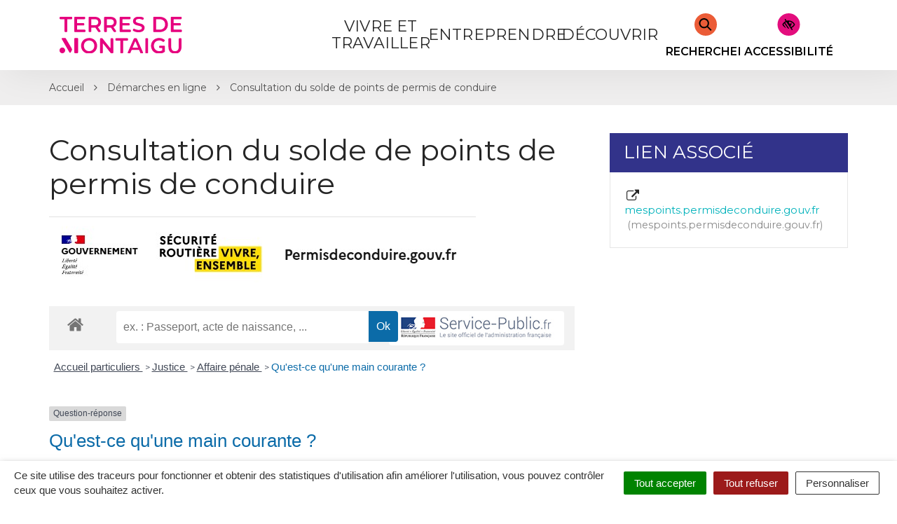

--- FILE ---
content_type: text/html; charset=UTF-8
request_url: https://www.terresdemontaigu.fr/demarche/consultation-solde-points-permis-conduire/?xml=F11182
body_size: 35160
content:

<!DOCTYPE html>
<html lang="fr-FR">
<head>
	<meta charset="UTF-8">
	<meta http-equiv="X-UA-Compatible" content="IE=edge">
	<meta name="viewport" content="width=device-width, initial-scale=1">

	<link rel="profile" href="http://gmpg.org/xfn/11">
	<link rel="pingback" href="https://www.terresdemontaigu.fr/xmlrpc.php">

			<!-- Global site tag (gtag.js) - Google Analytics -->
<script async src="https://www.googletagmanager.com/gtag/js?id=UA-53898146-1"></script>
<script>
  window.dataLayer = window.dataLayer || [];
  function gtag(){dataLayer.push(arguments);}
  gtag('js', new Date());
  gtag('config', 'UA-53898146-1');
</script>

<!-- Clarity Tracking Code -->
<script type="text/javascript">
    (function(c,l,a,r,i,t,y){
        c[a]=c[a]||function(){(c[a].q=c[a].q||[]).push(arguments)};
        t=l.createElement(r);t.async=1;t.src="https://www.clarity.ms/tag/"+i;
        y=l.getElementsByTagName(r)[0];y.parentNode.insertBefore(t,y);
    })(window, document, "clarity", "script", "4h55384k27");
</script>
<!-- End Clarity Tracking code -->

<!-- Facebook Pixel Code -->
<script>
  !function(f,b,e,v,n,t,s)
  {if(f.fbq)return;n=f.fbq=function(){n.callMethod?
  n.callMethod.apply(n,arguments):n.queue.push(arguments)};
  if(!f._fbq)f._fbq=n;n.push=n;n.loaded=!0;n.version='2.0';
  n.queue=[];t=b.createElement(e);t.async=!0;
  t.src=v;s=b.getElementsByTagName(e)[0];
  s.parentNode.insertBefore(t,s)}(window, document,'script',
  'https://connect.facebook.net/en_US/fbevents.js');
  fbq('init', '183813279596049');
  fbq('track', 'PageView');
</script>
<noscript><img height="1" width="1" style="display:none"
  src="https://www.facebook.com/tr?id=183813279596049&ev=PageView&noscript=1"
/></noscript>
<!-- End Facebook Pixel Code -->

<!-- Matomo -->
<script>
  var _paq = window._paq = window._paq || [];
  /* tracker methods like "setCustomDimension" should be called before "trackPageView" */
  _paq.push(['trackPageView']);
  _paq.push(['enableLinkTracking']);
  (function() {
    var u="https://terresdemontaigu.matomo.novacity.fr/";
    _paq.push(['setTrackerUrl', u+'matomo.php']);
    _paq.push(['setSiteId', '2']);
    var d=document, g=d.createElement('script'), s=d.getElementsByTagName('script')[0];
    g.async=true; g.src=u+'matomo.js'; s.parentNode.insertBefore(g,s);
  })();
</script>
<!-- End Matomo Code -->
	
	
	<meta name='robots' content='index, follow, max-image-preview:large, max-snippet:-1, max-video-preview:-1' />
	<style>img:is([sizes="auto" i], [sizes^="auto," i]) { contain-intrinsic-size: 3000px 1500px }</style>
	
	<!-- This site is optimized with the Yoast SEO plugin v25.5 - https://yoast.com/wordpress/plugins/seo/ -->
	<title>Consultation du solde de points de permis de conduire - Terres de Montaigu</title>
	<meta name="description" content="Vous souhaitez consulter en ligne le nombre de points de votre permis de conduire ? Rendez-vous sur le site https://mespoints.permisdeconduire.gouv.fr/bienvenue" />
	<link rel="canonical" href="https://www.terresdemontaigu.fr/demarche/consultation-solde-points-permis-conduire/" />
	<meta property="og:locale" content="fr_FR" />
	<meta property="og:type" content="article" />
	<meta property="og:title" content="Consultation du solde de points de permis de conduire - Terres de Montaigu" />
	<meta property="og:description" content="Vous souhaitez consulter en ligne le nombre de points de votre permis de conduire ? Rendez-vous sur le site https://mespoints.permisdeconduire.gouv.fr/bienvenue" />
	<meta property="og:url" content="https://www.terresdemontaigu.fr/demarche/consultation-solde-points-permis-conduire/" />
	<meta property="og:site_name" content="Terres de Montaigu" />
	<meta property="article:modified_time" content="2024-10-30T15:27:51+00:00" />
	<meta property="og:image" content="https://www.terresdemontaigu.fr/wp-content/uploads/2022/02/points_permis.jpg" />
	<meta property="og:image:width" content="609" />
	<meta property="og:image:height" content="109" />
	<meta property="og:image:type" content="image/jpeg" />
	<meta name="twitter:card" content="summary_large_image" />
	<meta name="twitter:label1" content="Durée de lecture estimée" />
	<meta name="twitter:data1" content="1 minute" />
	<script type="application/ld+json" class="yoast-schema-graph">{"@context":"https://schema.org","@graph":[{"@type":"WebPage","@id":"https://www.terresdemontaigu.fr/demarche/consultation-solde-points-permis-conduire/","url":"https://www.terresdemontaigu.fr/demarche/consultation-solde-points-permis-conduire/","name":"Consultation du solde de points de permis de conduire - Terres de Montaigu","isPartOf":{"@id":"https://www.terresdemontaigu.fr/#website"},"primaryImageOfPage":{"@id":"https://www.terresdemontaigu.fr/demarche/consultation-solde-points-permis-conduire/#primaryimage"},"image":{"@id":"https://www.terresdemontaigu.fr/demarche/consultation-solde-points-permis-conduire/#primaryimage"},"thumbnailUrl":"https://www.terresdemontaigu.fr/wp-content/uploads/2022/02/points_permis.jpg","datePublished":"2022-02-08T15:36:55+00:00","dateModified":"2024-10-30T15:27:51+00:00","description":"Vous souhaitez consulter en ligne le nombre de points de votre permis de conduire ? Rendez-vous sur le site https://mespoints.permisdeconduire.gouv.fr/bienvenue","breadcrumb":{"@id":"https://www.terresdemontaigu.fr/demarche/consultation-solde-points-permis-conduire/#breadcrumb"},"inLanguage":"fr-FR","potentialAction":[{"@type":"ReadAction","target":["https://www.terresdemontaigu.fr/demarche/consultation-solde-points-permis-conduire/"]}]},{"@type":"ImageObject","inLanguage":"fr-FR","@id":"https://www.terresdemontaigu.fr/demarche/consultation-solde-points-permis-conduire/#primaryimage","url":"https://www.terresdemontaigu.fr/wp-content/uploads/2022/02/points_permis.jpg","contentUrl":"https://www.terresdemontaigu.fr/wp-content/uploads/2022/02/points_permis.jpg","width":609,"height":109},{"@type":"BreadcrumbList","@id":"https://www.terresdemontaigu.fr/demarche/consultation-solde-points-permis-conduire/#breadcrumb","itemListElement":[{"@type":"ListItem","position":1,"name":"Accueil","item":"https://www.terresdemontaigu.fr/"},{"@type":"ListItem","position":2,"name":"Démarches administratives","item":"https://www.terresdemontaigu.fr/demarche/"},{"@type":"ListItem","position":3,"name":"Consultation du solde de points de permis de conduire"}]},{"@type":"WebSite","@id":"https://www.terresdemontaigu.fr/#website","url":"https://www.terresdemontaigu.fr/","name":"Terres de Montaigu","description":"","potentialAction":[{"@type":"SearchAction","target":{"@type":"EntryPoint","urlTemplate":"https://www.terresdemontaigu.fr/?s={search_term_string}"},"query-input":{"@type":"PropertyValueSpecification","valueRequired":true,"valueName":"search_term_string"}}],"inLanguage":"fr-FR"}]}</script>
	<!-- / Yoast SEO plugin. -->


<link rel='dns-prefetch' href='//code.jquery.com' />
<link rel='dns-prefetch' href='//maxcdn.bootstrapcdn.com' />
<link rel='dns-prefetch' href='//fonts.googleapis.com' />
<link href='https://fonts.gstatic.com' crossorigin rel='preconnect' />
<link rel="alternate" type="application/rss+xml" title="Terres de Montaigu &raquo; Flux" href="https://www.terresdemontaigu.fr/feed/" />
<meta name="robots" content="noindex,follow" /><link rel='stylesheet' id='leaflet-css' href='https://www.terresdemontaigu.fr/wp-content/plugins/co-marquage-service-public/vendor/leaflet/leaflet.min.css?ver=1.4.0'  media='all' />
<link rel='stylesheet' id='comarquage-css' href='https://www.terresdemontaigu.fr/wp-content/plugins/co-marquage-service-public/assets/css/comarquage.css?ver=0.5.77'  media='all' />
<style id='wp-emoji-styles-inline-css' type='text/css'>

	img.wp-smiley, img.emoji {
		display: inline !important;
		border: none !important;
		box-shadow: none !important;
		height: 1em !important;
		width: 1em !important;
		margin: 0 0.07em !important;
		vertical-align: -0.1em !important;
		background: none !important;
		padding: 0 !important;
	}
</style>
<link rel='stylesheet' id='wp-block-library-css' href='https://www.terresdemontaigu.fr/wp-includes/css/dist/block-library/style.min.css?ver=1753132456'  media='all' />
<style id='classic-theme-styles-inline-css' type='text/css'>
/*! This file is auto-generated */
.wp-block-button__link{color:#fff;background-color:#32373c;border-radius:9999px;box-shadow:none;text-decoration:none;padding:calc(.667em + 2px) calc(1.333em + 2px);font-size:1.125em}.wp-block-file__button{background:#32373c;color:#fff;text-decoration:none}
</style>
<style id='global-styles-inline-css' type='text/css'>
:root{--wp--preset--aspect-ratio--square: 1;--wp--preset--aspect-ratio--4-3: 4/3;--wp--preset--aspect-ratio--3-4: 3/4;--wp--preset--aspect-ratio--3-2: 3/2;--wp--preset--aspect-ratio--2-3: 2/3;--wp--preset--aspect-ratio--16-9: 16/9;--wp--preset--aspect-ratio--9-16: 9/16;--wp--preset--color--black: #000000;--wp--preset--color--cyan-bluish-gray: #abb8c3;--wp--preset--color--white: #ffffff;--wp--preset--color--pale-pink: #f78da7;--wp--preset--color--vivid-red: #cf2e2e;--wp--preset--color--luminous-vivid-orange: #ff6900;--wp--preset--color--luminous-vivid-amber: #fcb900;--wp--preset--color--light-green-cyan: #7bdcb5;--wp--preset--color--vivid-green-cyan: #00d084;--wp--preset--color--pale-cyan-blue: #8ed1fc;--wp--preset--color--vivid-cyan-blue: #0693e3;--wp--preset--color--vivid-purple: #9b51e0;--wp--preset--gradient--vivid-cyan-blue-to-vivid-purple: linear-gradient(135deg,rgba(6,147,227,1) 0%,rgb(155,81,224) 100%);--wp--preset--gradient--light-green-cyan-to-vivid-green-cyan: linear-gradient(135deg,rgb(122,220,180) 0%,rgb(0,208,130) 100%);--wp--preset--gradient--luminous-vivid-amber-to-luminous-vivid-orange: linear-gradient(135deg,rgba(252,185,0,1) 0%,rgba(255,105,0,1) 100%);--wp--preset--gradient--luminous-vivid-orange-to-vivid-red: linear-gradient(135deg,rgba(255,105,0,1) 0%,rgb(207,46,46) 100%);--wp--preset--gradient--very-light-gray-to-cyan-bluish-gray: linear-gradient(135deg,rgb(238,238,238) 0%,rgb(169,184,195) 100%);--wp--preset--gradient--cool-to-warm-spectrum: linear-gradient(135deg,rgb(74,234,220) 0%,rgb(151,120,209) 20%,rgb(207,42,186) 40%,rgb(238,44,130) 60%,rgb(251,105,98) 80%,rgb(254,248,76) 100%);--wp--preset--gradient--blush-light-purple: linear-gradient(135deg,rgb(255,206,236) 0%,rgb(152,150,240) 100%);--wp--preset--gradient--blush-bordeaux: linear-gradient(135deg,rgb(254,205,165) 0%,rgb(254,45,45) 50%,rgb(107,0,62) 100%);--wp--preset--gradient--luminous-dusk: linear-gradient(135deg,rgb(255,203,112) 0%,rgb(199,81,192) 50%,rgb(65,88,208) 100%);--wp--preset--gradient--pale-ocean: linear-gradient(135deg,rgb(255,245,203) 0%,rgb(182,227,212) 50%,rgb(51,167,181) 100%);--wp--preset--gradient--electric-grass: linear-gradient(135deg,rgb(202,248,128) 0%,rgb(113,206,126) 100%);--wp--preset--gradient--midnight: linear-gradient(135deg,rgb(2,3,129) 0%,rgb(40,116,252) 100%);--wp--preset--font-size--small: 13px;--wp--preset--font-size--medium: 20px;--wp--preset--font-size--large: 36px;--wp--preset--font-size--x-large: 42px;--wp--preset--spacing--20: 0.44rem;--wp--preset--spacing--30: 0.67rem;--wp--preset--spacing--40: 1rem;--wp--preset--spacing--50: 1.5rem;--wp--preset--spacing--60: 2.25rem;--wp--preset--spacing--70: 3.38rem;--wp--preset--spacing--80: 5.06rem;--wp--preset--shadow--natural: 6px 6px 9px rgba(0, 0, 0, 0.2);--wp--preset--shadow--deep: 12px 12px 50px rgba(0, 0, 0, 0.4);--wp--preset--shadow--sharp: 6px 6px 0px rgba(0, 0, 0, 0.2);--wp--preset--shadow--outlined: 6px 6px 0px -3px rgba(255, 255, 255, 1), 6px 6px rgba(0, 0, 0, 1);--wp--preset--shadow--crisp: 6px 6px 0px rgba(0, 0, 0, 1);}:where(.is-layout-flex){gap: 0.5em;}:where(.is-layout-grid){gap: 0.5em;}body .is-layout-flex{display: flex;}.is-layout-flex{flex-wrap: wrap;align-items: center;}.is-layout-flex > :is(*, div){margin: 0;}body .is-layout-grid{display: grid;}.is-layout-grid > :is(*, div){margin: 0;}:where(.wp-block-columns.is-layout-flex){gap: 2em;}:where(.wp-block-columns.is-layout-grid){gap: 2em;}:where(.wp-block-post-template.is-layout-flex){gap: 1.25em;}:where(.wp-block-post-template.is-layout-grid){gap: 1.25em;}.has-black-color{color: var(--wp--preset--color--black) !important;}.has-cyan-bluish-gray-color{color: var(--wp--preset--color--cyan-bluish-gray) !important;}.has-white-color{color: var(--wp--preset--color--white) !important;}.has-pale-pink-color{color: var(--wp--preset--color--pale-pink) !important;}.has-vivid-red-color{color: var(--wp--preset--color--vivid-red) !important;}.has-luminous-vivid-orange-color{color: var(--wp--preset--color--luminous-vivid-orange) !important;}.has-luminous-vivid-amber-color{color: var(--wp--preset--color--luminous-vivid-amber) !important;}.has-light-green-cyan-color{color: var(--wp--preset--color--light-green-cyan) !important;}.has-vivid-green-cyan-color{color: var(--wp--preset--color--vivid-green-cyan) !important;}.has-pale-cyan-blue-color{color: var(--wp--preset--color--pale-cyan-blue) !important;}.has-vivid-cyan-blue-color{color: var(--wp--preset--color--vivid-cyan-blue) !important;}.has-vivid-purple-color{color: var(--wp--preset--color--vivid-purple) !important;}.has-black-background-color{background-color: var(--wp--preset--color--black) !important;}.has-cyan-bluish-gray-background-color{background-color: var(--wp--preset--color--cyan-bluish-gray) !important;}.has-white-background-color{background-color: var(--wp--preset--color--white) !important;}.has-pale-pink-background-color{background-color: var(--wp--preset--color--pale-pink) !important;}.has-vivid-red-background-color{background-color: var(--wp--preset--color--vivid-red) !important;}.has-luminous-vivid-orange-background-color{background-color: var(--wp--preset--color--luminous-vivid-orange) !important;}.has-luminous-vivid-amber-background-color{background-color: var(--wp--preset--color--luminous-vivid-amber) !important;}.has-light-green-cyan-background-color{background-color: var(--wp--preset--color--light-green-cyan) !important;}.has-vivid-green-cyan-background-color{background-color: var(--wp--preset--color--vivid-green-cyan) !important;}.has-pale-cyan-blue-background-color{background-color: var(--wp--preset--color--pale-cyan-blue) !important;}.has-vivid-cyan-blue-background-color{background-color: var(--wp--preset--color--vivid-cyan-blue) !important;}.has-vivid-purple-background-color{background-color: var(--wp--preset--color--vivid-purple) !important;}.has-black-border-color{border-color: var(--wp--preset--color--black) !important;}.has-cyan-bluish-gray-border-color{border-color: var(--wp--preset--color--cyan-bluish-gray) !important;}.has-white-border-color{border-color: var(--wp--preset--color--white) !important;}.has-pale-pink-border-color{border-color: var(--wp--preset--color--pale-pink) !important;}.has-vivid-red-border-color{border-color: var(--wp--preset--color--vivid-red) !important;}.has-luminous-vivid-orange-border-color{border-color: var(--wp--preset--color--luminous-vivid-orange) !important;}.has-luminous-vivid-amber-border-color{border-color: var(--wp--preset--color--luminous-vivid-amber) !important;}.has-light-green-cyan-border-color{border-color: var(--wp--preset--color--light-green-cyan) !important;}.has-vivid-green-cyan-border-color{border-color: var(--wp--preset--color--vivid-green-cyan) !important;}.has-pale-cyan-blue-border-color{border-color: var(--wp--preset--color--pale-cyan-blue) !important;}.has-vivid-cyan-blue-border-color{border-color: var(--wp--preset--color--vivid-cyan-blue) !important;}.has-vivid-purple-border-color{border-color: var(--wp--preset--color--vivid-purple) !important;}.has-vivid-cyan-blue-to-vivid-purple-gradient-background{background: var(--wp--preset--gradient--vivid-cyan-blue-to-vivid-purple) !important;}.has-light-green-cyan-to-vivid-green-cyan-gradient-background{background: var(--wp--preset--gradient--light-green-cyan-to-vivid-green-cyan) !important;}.has-luminous-vivid-amber-to-luminous-vivid-orange-gradient-background{background: var(--wp--preset--gradient--luminous-vivid-amber-to-luminous-vivid-orange) !important;}.has-luminous-vivid-orange-to-vivid-red-gradient-background{background: var(--wp--preset--gradient--luminous-vivid-orange-to-vivid-red) !important;}.has-very-light-gray-to-cyan-bluish-gray-gradient-background{background: var(--wp--preset--gradient--very-light-gray-to-cyan-bluish-gray) !important;}.has-cool-to-warm-spectrum-gradient-background{background: var(--wp--preset--gradient--cool-to-warm-spectrum) !important;}.has-blush-light-purple-gradient-background{background: var(--wp--preset--gradient--blush-light-purple) !important;}.has-blush-bordeaux-gradient-background{background: var(--wp--preset--gradient--blush-bordeaux) !important;}.has-luminous-dusk-gradient-background{background: var(--wp--preset--gradient--luminous-dusk) !important;}.has-pale-ocean-gradient-background{background: var(--wp--preset--gradient--pale-ocean) !important;}.has-electric-grass-gradient-background{background: var(--wp--preset--gradient--electric-grass) !important;}.has-midnight-gradient-background{background: var(--wp--preset--gradient--midnight) !important;}.has-small-font-size{font-size: var(--wp--preset--font-size--small) !important;}.has-medium-font-size{font-size: var(--wp--preset--font-size--medium) !important;}.has-large-font-size{font-size: var(--wp--preset--font-size--large) !important;}.has-x-large-font-size{font-size: var(--wp--preset--font-size--x-large) !important;}
:where(.wp-block-post-template.is-layout-flex){gap: 1.25em;}:where(.wp-block-post-template.is-layout-grid){gap: 1.25em;}
:where(.wp-block-columns.is-layout-flex){gap: 2em;}:where(.wp-block-columns.is-layout-grid){gap: 2em;}
:root :where(.wp-block-pullquote){font-size: 1.5em;line-height: 1.6;}
</style>
<link rel='stylesheet' id='nova-cookies-css' href='https://www.terresdemontaigu.fr/wp-content/plugins/nova-cookies/public/css/nova-cookies.css?ver=1.5.5'  media='all' />
<link rel='stylesheet' id='novacity-photoswipe-lib-css' href='https://www.terresdemontaigu.fr/wp-content/themes/novacity/libs/photo-swipe/lib/photoswipe.css?ver=4.1.1.1'  media='all' />
<link rel='stylesheet' id='novacity-photoswipe-default-skin-css' href='https://www.terresdemontaigu.fr/wp-content/themes/novacity/libs/photo-swipe/lib/default-skin/default-skin.css?ver=4.1.1.1'  media='all' />
<link rel='stylesheet' id='searchwp-live-search-css' href='https://www.terresdemontaigu.fr/wp-content/plugins/searchwp-live-ajax-search/assets/styles/style.min.css?ver=1.8.6'  media='all' />
<style id='searchwp-live-search-inline-css' type='text/css'>
.searchwp-live-search-result .searchwp-live-search-result--title a {
  font-size: 16px;
}
.searchwp-live-search-result .searchwp-live-search-result--price {
  font-size: 14px;
}
.searchwp-live-search-result .searchwp-live-search-result--add-to-cart .button {
  font-size: 14px;
}

</style>
<link rel='stylesheet' id='searchwp-forms-css' href='https://www.terresdemontaigu.fr/wp-content/plugins/searchwp/assets/css/frontend/search-forms.min.css?ver=4.5.5'  media='all' />
<link rel='stylesheet' id='font-awesome-css' href='//maxcdn.bootstrapcdn.com/font-awesome/4.7.0/css/font-awesome.min.css?ver=4.7.0'  media='all' />
<link rel='stylesheet' id='owl-carousel-css' href='https://www.terresdemontaigu.fr/wp-content/themes/novacity/assets/libs/owl.carousel/dist/assets/owl.carousel.css?ver=2.16.21'  media='all' />
<link rel='stylesheet' id='citeo-utilities-css' href='https://www.terresdemontaigu.fr/wp-content/themes/novacity/assets/css/citeo.utilities.css?ver=2.16.21'  media='all' />
<link rel='stylesheet' id='leaflet-markercluster-css' href='https://www.terresdemontaigu.fr/wp-content/plugins/novacity-osm-front/public/libs/Leaflet.markercluster/MarkerCluster.css?ver=1.6.2'  media='screen' />
<link rel='stylesheet' id='leaflet-markercluster-default-css' href='https://www.terresdemontaigu.fr/wp-content/plugins/novacity-osm-front/public/libs/Leaflet.markercluster/MarkerCluster.Default.css?ver=1.6.2'  media='screen' />
<link rel='stylesheet' id='novacity-osm-front-css' href='https://www.terresdemontaigu.fr/wp-content/plugins/novacity-osm-front/public/css/novacity-osm-front.css?ver=1.6.2'  media='screen' />
<link rel='stylesheet' id='starter-fonts-css' href='//fonts.googleapis.com/css?family=Montserrat:400,400i,500,600%7CRaleway:500,600'  media='all' />
<link rel='stylesheet' id='access-style-css' href='https://www.terresdemontaigu.fr/wp-content/themes/cc/assets/libs/AccessConfig/css/accessconfig.min.css'  media='all' />
<link rel='stylesheet' id='starter-theme-css' href='https://www.terresdemontaigu.fr/wp-content/themes/cc/assets/css/theme.css?ver=1761216162'  media='all' />
<style id='starter-theme-inline-css' type='text/css'>
		    						.btn-primary,
					.btn-dark:hover, .btn-dark:active, .btn-dark:focus, .btn-dark:active:hover, .btn-dark:active:focus, .btn-dark.active, .btn-dark.active:hover, .btn-dark.active:focus,
					a.fm-textline:after,
					.layout-navigation .offcanvas-toggle:hover .icon-bar, .layout-navigation .offcanvas-toggle:active .icon-bar, .layout-navigation .offcanvas-toggle:focus .icon-bar, .layout-navigation .navbar-toggle:hover .icon-bar, .layout-navigation .navbar-toggle:active .icon-bar, .layout-navigation .navbar-toggle:focus .icon-bar,
					.publication-hover a,
					.section-contactinfo-networks li > a:hover, .section-contactinfo-networks li > a:active, .section-contactinfo-networks li > a:focus,
					.btn-filters-submit,
					.btn-filters-toggle,
					.pagination > .active > a, .pagination > .active > a:hover, .pagination > .active > a:focus, .pagination > .active > span, .pagination > .active > span:hover, .pagination > .active > span:focus,
					.pagination > li > a:hover, .pagination > li > a:focus, .pagination > li > span:hover, .pagination > li > span:focus,
					body .gform_wrapper .gf_progressbar .gf_progressbar_percentage,
					.btn-primary, body .gform_wrapper .gform_footer .button.gform_button, body .gform_wrapper .gform_footer .button.gform_next_button, body .gform_wrapper .gform_page_footer .button.gform_button, body .gform_wrapper .gform_page_footer .button.gform_next_button,
					.thumbnail.has-no-image:before,
					.thumbnail.has-no-image.has-icon .thumbnail-image:before,
					.layout-navigation-float.layout-navigation-offcanvas:not(.affix) .navbar-toggle:hover .icon-bar, .layout-navigation-float.layout-navigation-offcanvas:not(.affix) .navbar-toggle:active .icon-bar, .layout-navigation-float.layout-navigation-offcanvas:not(.affix) .navbar-toggle:focus .icon-bar,
					.page-list-children .thumbnail .list-group-item::after
					{
						background-color: #00b2bb;
					}
					.section-spotlight .owl-prev, .section-spotlight .owl-next,
					.section-medias .gallery-item-icon,
					.thumbnail-project:hover .thumbnail-body, .thumbnail-project:active .thumbnail-body, .thumbnail-project:focus .thumbnail-body,
					.search-engine .input-group:after
					{
						background-color: rgba(0, 178, 187, .8);
					}

					@media screen and (min-width: 992px) {
						.section-spotlight-carousel .owl-carousel-rounded-content a.owl-content:hover .owl-body, .section-spotlight-carousel .owl-carousel-rounded-content a.owl-content:active .owl-body, .section-spotlight-carousel .owl-carousel-rounded-content a.owl-content:focus .owl-body
				        {
							background-color: rgba(0, 178, 187, .8);
				    	}
				    }
					.btn-primary,
					.btn-dark:hover, .btn-dark:active, .btn-dark:focus, .btn-dark:active:hover, .btn-dark:active:focus, .btn-dark.active, .btn-dark.active:hover, .btn-dark.active:focus,
					.section-contentinfo .list-inline > li > a:hover, .section-contentinfo .list-inline > li > a:active, .section-contentinfo .list-inline > li > a:focus,
					.btn-filters-submit,
					.btn-filters-toggle,
					.btn-filters-submit:hover, .btn-filters-submit:active, .btn-filters-submit:focus, .btn-filters-submit:active:hover, .btn-filters-submit:active:focus, .btn-filters-submit.active, .btn-filters-submit.active:hover, .btn-filters-submit.active:focus, .btn-filters-toggle:hover, .btn-filters-toggle:active, .btn-filters-toggle:focus, .btn-filters-toggle:active:hover, .btn-filters-toggle:active:focus, .btn-filters-toggle.active, .btn-filters-toggle.active:hover, .btn-filters-toggle.active:focus, .btn-primary:hover, body .gform_wrapper .gform_footer .button.gform_button:hover, body .gform_wrapper .gform_footer .button.gform_next_button:hover, body .gform_wrapper .gform_page_footer .button.gform_button:hover, body .gform_wrapper .gform_page_footer .button.gform_next_button:hover, .btn-primary:active, body .gform_wrapper .gform_footer .button.gform_button:active, body .gform_wrapper .gform_footer .button.gform_next_button:active, body .gform_wrapper .gform_page_footer .button.gform_button:active, body .gform_wrapper .gform_page_footer .button.gform_next_button:active, .btn-primary:focus, body .gform_wrapper .gform_footer .button.gform_button:focus, body .gform_wrapper .gform_footer .button.gform_next_button:focus, body .gform_wrapper .gform_page_footer .button.gform_button:focus, body .gform_wrapper .gform_page_footer .button.gform_next_button:focus, .btn-primary:active:hover, body .gform_wrapper .gform_footer .button.gform_button:active:hover, body .gform_wrapper .gform_footer .button.gform_next_button:active:hover, body .gform_wrapper .gform_page_footer .button.gform_button:active:hover, body .gform_wrapper .gform_page_footer .button.gform_next_button:active:hover, .btn-primary:active:focus, body .gform_wrapper .gform_footer .button.gform_button:active:focus, body .gform_wrapper .gform_footer .button.gform_next_button:active:focus, body .gform_wrapper .gform_page_footer .button.gform_button:active:focus, body .gform_wrapper .gform_page_footer .button.gform_next_button:active:focus, .btn-primary.active, body .gform_wrapper .gform_footer .active.button.gform_button, body .gform_wrapper .gform_footer .active.button.gform_next_button, body .gform_wrapper .gform_page_footer .active.button.gform_button, body .gform_wrapper .gform_page_footer .active.button.gform_next_button, .btn-primary.active:hover, body .gform_wrapper .gform_footer .active.button.gform_button:hover, body .gform_wrapper .gform_footer .active.button.gform_next_button:hover, body .gform_wrapper .gform_page_footer .active.button.gform_button:hover, body .gform_wrapper .gform_page_footer .active.button.gform_next_button:hover, .btn-primary.active:focus, body .gform_wrapper .gform_footer .active.button.gform_button:focus, body .gform_wrapper .gform_footer .active.button.gform_next_button:focus, body .gform_wrapper .gform_page_footer .active.button.gform_button:focus, body .gform_wrapper .gform_page_footer .active.button.gform_next_button:focus,
					.pagination > .active > a, .pagination > .active > a:hover, .pagination > .active > a:focus, .pagination > .active > span, .pagination > .active > span:hover, .pagination > .active > span:focus,
					.pagination > li > a:hover, .pagination > li > a:focus, .pagination > li > span:hover, .pagination > li > span:focus,
					.btn-primary, body .gform_wrapper .gform_footer .button.gform_button, body .gform_wrapper .gform_footer .button.gform_next_button, body .gform_wrapper .gform_page_footer .button.gform_button, body .gform_wrapper .gform_page_footer .button.gform_next_button
					{
						border-color: #00b2bb;
					}
					a,
					.btn-primary:hover, .btn-primary:active, .btn-primary:focus, .btn-primary:active:hover,  .btn-primary:active:focus, .btn-primary.active, .btn-primary.active:hover, .btn-primary.active:focus,
					.fm-trigger.fm-textline .fm-trigger-icon,
					a.fm-textline:hover, a.fm-textline:active, a.fm-textline:focus,
					.mm-menu a:hover, .mm-menu a:active, .mm-menu a:focus,
					.section-territory-list ul li a .fa,
					.owl-carousel .owl-prev:hover, .owl-carousel .owl-prev:active, .owl-carousel .owl-prev:focus, .owl-carousel .owl-next:hover, .owl-carousel .owl-next:active, .owl-carousel .owl-next:focus,
					.btn-filters-submit:hover, .btn-filters-submit:active, .btn-filters-submit:focus, .btn-filters-submit:active:hover, .btn-filters-submit:active:focus, .btn-filters-submit.active, .btn-filters-submit.active:hover, .btn-filters-submit.active:focus, .btn-filters-toggle:hover, .btn-filters-toggle:active, .btn-filters-toggle:focus, .btn-filters-toggle:active:hover, .btn-filters-toggle:active:focus, .btn-filters-toggle.active, .btn-filters-toggle.active:hover, .btn-filters-toggle.active:focus, .btn-primary:hover, body .gform_wrapper .gform_footer .button.gform_button:hover, body .gform_wrapper .gform_footer .button.gform_next_button:hover, body .gform_wrapper .gform_page_footer .button.gform_button:hover, body .gform_wrapper .gform_page_footer .button.gform_next_button:hover, .btn-primary:active, body .gform_wrapper .gform_footer .button.gform_button:active, body .gform_wrapper .gform_footer .button.gform_next_button:active, body .gform_wrapper .gform_page_footer .button.gform_button:active, body .gform_wrapper .gform_page_footer .button.gform_next_button:active, .btn-primary:focus, body .gform_wrapper .gform_footer .button.gform_button:focus, body .gform_wrapper .gform_footer .button.gform_next_button:focus, body .gform_wrapper .gform_page_footer .button.gform_button:focus, body .gform_wrapper .gform_page_footer .button.gform_next_button:focus, .btn-primary:active:hover, body .gform_wrapper .gform_footer .button.gform_button:active:hover, body .gform_wrapper .gform_footer .button.gform_next_button:active:hover, body .gform_wrapper .gform_page_footer .button.gform_button:active:hover, body .gform_wrapper .gform_page_footer .button.gform_next_button:active:hover, .btn-primary:active:focus, body .gform_wrapper .gform_footer .button.gform_button:active:focus, body .gform_wrapper .gform_footer .button.gform_next_button:active:focus, body .gform_wrapper .gform_page_footer .button.gform_button:active:focus, body .gform_wrapper .gform_page_footer .button.gform_next_button:active:focus, .btn-primary.active, body .gform_wrapper .gform_footer .active.button.gform_button, body .gform_wrapper .gform_footer .active.button.gform_next_button, body .gform_wrapper .gform_page_footer .active.button.gform_button, body .gform_wrapper .gform_page_footer .active.button.gform_next_button, .btn-primary.active:hover, body .gform_wrapper .gform_footer .active.button.gform_button:hover, body .gform_wrapper .gform_footer .active.button.gform_next_button:hover, body .gform_wrapper .gform_page_footer .active.button.gform_button:hover, body .gform_wrapper .gform_page_footer .active.button.gform_next_button:hover, .btn-primary.active:focus, body .gform_wrapper .gform_footer .active.button.gform_button:focus, body .gform_wrapper .gform_footer .active.button.gform_next_button:focus, body .gform_wrapper .gform_page_footer .active.button.gform_button:focus, body .gform_wrapper .gform_page_footer .active.button.gform_next_button:focus,
					.panel a.list-group-item,
					.line-date,
					.btn-link,
					.layout-navigation .search-toggle:hover, .layout-navigation .search-toggle:active, .layout-navigation .search-toggle:focus,
					.infowindow-date,
					.page-list-children .thumbnail .list-group-item i,
					.page-list-children .thumbnail .list-group-item:hover, .page-list-children .thumbnail .list-group-item:active, .page-list-children .thumbnail .list-group-item:focus
					{
						color: #00b2bb;
					}
					.section-territory-map a:hover polygon,
					.section-territory-map a:active polygon,
					.section-territory-map a:focus polygon,
					.section-territory-map a.active polygon {
						fill: #00b2bb;
					}
				
		    			    		.btn-secondary,
		    		.panel-group .panel-title a:hover, .panel-group .panel-title a:active, .panel-group .panel-title a:focus, .panel-group .panel-title a.active,
		    		.thumbnail-tags:after,
		    		.section-headinfo-networks a,
		    		.section-spotlight .search-engine .search-form .btn:hover, .section-spotlight .search-engine .search-form .btn:active, .section-spotlight .search-engine .search-form .btn:focus, .section-spotlight .search-engine .search-form .btn:active:hover, .section-spotlight .search-engine .search-form .btn:active:focus, .section-spotlight .search-engine .search-form .btn.active, .section-spotlight .search-engine .search-form .btn.active:hover, .section-spotlight .search-engine .search-form .btn.active:focus,
		    		.owl-carousel-large .owl-tags:after,
		    		.listicon:hover .listicon-icon, .listicon:active .listicon-icon, .listicon:focus .listicon-icon,
		    		.shortline-tags:after,
		    		.shortline-date,
		    		.section-events-search .panel-body .btn:hover, .section-events-search .panel-body .btn:active, .section-events-search .panel-body .btn:focus, .section-events-search .panel-body .btn:active:hover, .section-events-search .panel-body .btn:active:focus, .section-events-search .panel-body .btn.active, .section-events-search .panel-body .btn.active:hover, .section-events-search .panel-body .btn.active:focus,
		    		.summary-list ul li a:before
		    		{
						background-color: #e6007e;
					}
					@media screen and (min-width: 992px) {
						.section-spotlight-carousel .owl-carousel-rounded-content .owl-body,
				        .owl-carousel-large a.owl-content:hover .owl-body, .owl-carousel-large a.owl-content:active .owl-body, .owl-carousel-large a.owl-content:focus .owl-body,
				        .section-medias .gallery-item-content
				        {
							background-color: rgba(230, 0, 126, .8);
				    	}
				    }
				    .summary-list ul {
						background-color: rgba(230, 0, 126, .075);
					}
					.btn-secondary,
					.btn-secondary:hover, .btn-secondary:active, .btn-secondary:focus, .btn-secondary:active:hover, .btn-secondary:active:focus, .btn-secondary.active, .btn-secondary.active:hover, .btn-secondary.active:focus,
					.section-spotlight .search-engine .search-form .btn:hover, .section-spotlight .search-engine .search-form .btn:active, .section-spotlight .search-engine .search-form .btn:focus, .section-spotlight .search-engine .search-form .btn:active:hover, .section-spotlight .search-engine .search-form .btn:active:focus, .section-spotlight .search-engine .search-form .btn.active, .section-spotlight .search-engine .search-form .btn.active:hover, .section-spotlight .search-engine .search-form .btn.active:focus,
					.section-events-search .panel-body .btn:hover, .section-events-search .panel-body .btn:active, .section-events-search .panel-body .btn:focus, .section-events-search .panel-body .btn:active:hover, .section-events-search .panel-body .btn:active:focus, .section-events-search .panel-body .btn.active, .section-events-search .panel-body .btn.active:hover, .section-events-search .panel-body .btn.active:focus
					{
						border-color: #e6007e;
					}
					.btn-secondary:hover, .btn-secondary:active, .btn-secondary:focus, .btn-secondary:active:hover, .btn-secondary:active:focus, .btn-secondary.active, .btn-secondary.active:hover, .btn-secondary.active:focus,
					.section-headinfo-networks a:hover, .section-headinfo-networks a:active, .section-headinfo-networks a:focus,
					.section-territory-list ul li a:hover, .section-territory-list ul li a:active, .section-territory-list ul li a:focus, .section-territory-list ul li a.active,
					.section-territory-list ul li a:hover .fa, .section-territory-list ul li a:active .fa, .section-territory-list ul li a:focus .fa, .section-territory-list ul li a.active .fa,
					.layout-navigation .navbar-nav > li > a:hover, .layout-navigation .navbar-nav > li > a:active, .layout-navigation .navbar-nav > li > a:focus, .layout-navigation .navbar-nav > li > a.active,.layout-navigation .navbar-nav > li > a.fm-is-active,
					.nav-tabs > li.active > a
					{
						color: #e6007e;
					}
					.listicon-icon path,
					.section-territory-map polygon {
						fill: #e6007e;
					}

					@media screen and (min-width: 1200px) {
						.thumbnail-project .thumbnail-body
						{
							background-color: rgba(230, 0, 126, .8);
						}
						.thumbnail-project:hover .thumbnail-body, .thumbnail-project:active .thumbnail-body, .thumbnail-project:focus
						{
							background-color: rgba(0, 178, 187, .8);
						}
					}
				
		    						.btn-tertiary,
					.panel-heading,
					.article-content .well,
					.publication-hover a:hover, .publication-hover a:active, .publication-hover a:focus, .publication-hover a:active:hover, .publication-hover a:active:focus, .publication-hover a.active, .publication-hover a.active:hover, .publication-hover a.active:focus,
					.thumbnail-image,
					.thumbnail-event .thumbnail-date .date,
					.shortline:hover .shortline-date, .shortline:active .shortline-date, .shortline:focus .shortline-date,
					section.section-news-events, section.section-medias, section.section-projects, section.section-networks,
					.section-events-search .panel,
					.section-publications-highlighted .content .btn:hover, .section-publications-highlighted .content .btn:active, .section-publications-highlighted .content .btn:focus, .section-publications-highlighted .content .btn:active:hover, .section-publications-highlighted .content .btn:active:focus, .section-publications-highlighted .content .btn.active, .section-publications-highlighted .content .btn.active:hover, .section-publications-highlighted .content .btn.active:focus,
					.section-publications-albums .section-publications-highlighted .content .btn-rounded:hover, .section-publications-albums .section-publications-highlighted .content .btn-rounded:active, .section-publications-albums .section-publications-highlighted .content .btn-rounded:focus, .section-publications-albums .section-publications-highlighted .content .btn-rounded:active:hover, .section-publications-albums .section-publications-highlighted .content .btn-rounded:active:focus, .section-publications-albums .section-publications-highlighted .content .btn-rounded.active, .section-publications-albums .section-publications-highlighted .content .btn-rounded.active:hover, .section-publications-albums .section-publications-highlighted .content .btn-rounded.active:focus,
					.section-territory .floating
					{
						background-color: #32338a;
					}
					.section-publications-albums .section-publications-highlighted .content
					{
						background-color: rgba(50, 51, 138, .8);
					}
					@media screen and (min-width:992px) {
						.section-publications-albums .section-albums .gallery-item-content
						{
							background-color: rgba(50, 51, 138, .8);
						}
					}
					.panel a.list-group-item:hover, .panel a.list-group-item:active, .panel a.list-group-item:focus
					{
						background-color: rgba(50, 51, 138, .1);
					}
					.btn-tertiary,
					.btn-tertiary:hover, .btn-tertiary:active, .btn-tertiary:focus, .btn-tertiary:active:hover, .btn-tertiary:active:focus, .btn-tertiary.active, .btn-tertiary.active:hover, .btn-tertiary.active:focus,
					.section-publications-highlighted .content .btn:hover, .section-publications-highlighted .content .btn:active, .section-publications-highlighted .content .btn:focus, .section-publications-highlighted .content .btn:active:hover, .section-publications-highlighted .content .btn:active:focus, .section-publications-highlighted .content .btn.active, .section-publications-highlighted .content .btn.active:hover, .section-publications-highlighted .content .btn.active:focus,
					.section-publications-albums .section-publications-highlighted .content .btn-rounded:hover, .section-publications-albums .section-publications-highlighted .content .btn-rounded:active, .section-publications-albums .section-publications-highlighted .content .btn-rounded:focus, .section-publications-albums .section-publications-highlighted .content .btn-rounded:active:hover, .section-publications-albums .section-publications-highlighted .content .btn-rounded:active:focus, .section-publications-albums .section-publications-highlighted .content .btn-rounded.active, .section-publications-albums .section-publications-highlighted .content .btn-rounded.active:hover, .section-publications-albums .section-publications-highlighted .content .btn-rounded.active:focus
					{
						border-color: #32338a;
					}
					.btn-tertiary:hover, .btn-tertiary:active, .btn-tertiary:focus, .btn-tertiary:active:hover, .btn-tertiary:active:focus, .btn-tertiary.active, .btn-tertiary.active:hover, .btn-tertiary.active:focus,
					.panel a.list-group-item:hover, .panel a.list-group-item:active, .panel a.list-group-item:focus
					{
						color: #32338a;
					}
				
		    
</style>
<link rel='stylesheet' id='starter-style-css' href='https://www.terresdemontaigu.fr/wp-content/themes/cc/style.css?ver=1761216162'  media='all' />
<link rel="preload" as="style" href="https://fonts.googleapis.com/css?family=Montserrat&#038;display=swap&#038;ver=1747922070" /><link rel="stylesheet" href="https://fonts.googleapis.com/css?family=Montserrat&#038;display=swap&#038;ver=1747922070" media="print" onload="this.media='all'"><noscript><link rel="stylesheet" href="https://fonts.googleapis.com/css?family=Montserrat&#038;display=swap&#038;ver=1747922070" /></noscript><script  src="//code.jquery.com/jquery-1.12.4.min.js" id="jquery-js"></script>
<script  src="https://www.terresdemontaigu.fr/wp-content/plugins/nova-cookies/public/libs/tarteaucitron.js/tarteaucitron.js?ver=1.5.5" id="tarteaucitron.js-js"></script>
<script  src="https://www.terresdemontaigu.fr/wp-content/plugins/nova-cookies/public/libs/tarteaucitron.js/lang/tarteaucitron.fr.js?ver=1.5.5" id="tarteaucitron.fr.js-js"></script>
<script  src="https://www.terresdemontaigu.fr/wp-content/plugins/nova-cookies/public/libs/tarteaucitron.js/tarteaucitron.services.js?ver=1.5.5" id="tarteaucitron.services.js-js"></script>
<script  src="https://www.terresdemontaigu.fr/wp-content/themes/novacity/libs/photo-swipe/lib/photoswipe.min.js?ver=4.1.1.1" id="novacity-photoswipe-lib-js"></script>
<script  src="https://www.terresdemontaigu.fr/wp-content/themes/novacity/libs/photo-swipe/lib/photoswipe-ui-default.min.js?ver=4.1.1.1" id="novacity-photoswipe-ui-default-js"></script>
<script  src="https://www.terresdemontaigu.fr/wp-content/themes/novacity/libs/photo-swipe/js/photoswipe.js?ver=4.1.1.1" id="novacity-photoswipe-js"></script>
<link rel="https://api.w.org/" href="https://www.terresdemontaigu.fr/wp-json/" /><link rel="alternate" title="JSON" type="application/json" href="https://www.terresdemontaigu.fr/wp-json/wp/v2/procedure/44107" /><link rel="EditURI" type="application/rsd+xml" title="RSD" href="https://www.terresdemontaigu.fr/xmlrpc.php?rsd" />
<link rel='shortlink' href='https://www.terresdemontaigu.fr/?p=44107' />
<link rel="alternate" title="oEmbed (JSON)" type="application/json+oembed" href="https://www.terresdemontaigu.fr/wp-json/oembed/1.0/embed?url=https%3A%2F%2Fwww.terresdemontaigu.fr%2Fdemarche%2Fconsultation-solde-points-permis-conduire%2F" />
<link rel="alternate" title="oEmbed (XML)" type="text/xml+oembed" href="https://www.terresdemontaigu.fr/wp-json/oembed/1.0/embed?url=https%3A%2F%2Fwww.terresdemontaigu.fr%2Fdemarche%2Fconsultation-solde-points-permis-conduire%2F&#038;format=xml" />
<meta name="generator" content="Redux 4.5.7" /><style type="text/css">.broken_link, a.broken_link {
	text-decoration: line-through;
}</style><link rel="icon" href="https://www.terresdemontaigu.fr/wp-content/uploads/2019/03/cropped-favicon-32x32.png" sizes="32x32" />
<link rel="icon" href="https://www.terresdemontaigu.fr/wp-content/uploads/2019/03/cropped-favicon-192x192.png" sizes="192x192" />
<link rel="apple-touch-icon" href="https://www.terresdemontaigu.fr/wp-content/uploads/2019/03/cropped-favicon-180x180.png" />
<meta name="msapplication-TileImage" content="https://www.terresdemontaigu.fr/wp-content/uploads/2019/03/cropped-favicon-270x270.png" />
<style id="theme_options-dynamic-css" title="dynamic-css" class="redux-options-output">body, .tooltip, .popover, .infowindow{font-family:Montserrat;}.alert, body .gform_wrapper div.validation_error, .article-date, body .gform_wrapper .gf_progressbar_wrapper h3.gf_progressbar_title, body .gform_wrapper .gf_progressbar .gf_progressbar_percentage span, legend, label, legend, .form-control, body .gform_wrapper .gform_body .ginput_container .file-input-name, body .gform_wrapper .gform_body .ginput_container .multiselect, body .gform_wrapper .gform_body .ginput_container input:not([type=radio]):not([type=checkbox]):not([type=submit]):not([type=button]):not([type=image]):not([type=file]), body .gform_wrapper .gform_body .ginput_container select, body .gform_wrapper .gform_body .ginput_container textarea, .mailster-form .mailster-wrapper .input, .article-intro, .article .lead, .btn, body .gform_wrapper .gform_footer .button, body .gform_wrapper .gform_page_footer .button, .mailster-form .mailster-submit-wrapper .button, .page-title, .section-title, .article-title, .page-content-section-title, .article-title, .article-content h1, .article-content h2, .article-content h3, .article-content h4, .article-content h5, .article-content h6, .article-content .h1, .article-content .h2, .article-content .h3, .article-content .h4, .article-content .h5, .article-content .h6, .infowindow-title, .layout-navigation .navbar-nav > li > a, .line-title, .owl-carousel-large .owl-title, .page-content-section-title, .panel-title, .portrait-title, .publication-title, .section-title, .shortline-title, .thumbnail-title{font-family:Montserrat;}</style>
			<link rel="shortcut icon" href="https://www.terresdemontaigu.fr/wp-content/uploads/2019/03/favicon.png" />
	
			<link rel="apple-touch-icon-precomposed" href="https://www.terresdemontaigu.fr/wp-content/uploads/2019/03/favicon.png" />
	
	<link rel="stylesheet" type="text/css" media="print" href="https://www.terresdemontaigu.fr/wp-content/themes/novacity/print.css" />

	</head><body class="wp-singular procedure-template-default single single-procedure postid-44107 wp-theme-novacity wp-child-theme-cc layout-navigation-fatmenu">

	
	<div class="layout-container">

		
		

					
    <nav id="navigation" class="layout-navigation layout-navigation-fatmenu fm" data-toggle="sticky" data-sticky-wrap data-fatmenu data-container-class="container" data-mobile-mode-direction="up" aria-label="Menu principal" role="navigation" tabindex="-1">
    <div class="navbar navbar-expand-xl">
        <div class="container">

            <div class="navbar-mobile">
                <ul class="navbar">

                    <li>
                        <button class="btn-icon fm-navbar-toggler" aria-label="Afficher le menu de navigation">
                            <span class="icon">
                                <svg width="29" height="18" viewBox="0 0 29 18" fill="none" xmlns="http://www.w3.org/2000/svg" aria-hidden="true" focusable="false">
                                    <path d="M1 1H28" stroke="black" stroke-width="2" stroke-linecap="round"/>
                                    <path d="M1 9H28" stroke="black" stroke-width="2" stroke-linecap="round"/>
                                    <path d="M1 17H28" stroke="black" stroke-width="2" stroke-linecap="round"/>
                                </svg>
                            </span>
                            <span class="text">Menu</span>
                        </button>
                    </li>

                    <li>
                        <button class="btn-icon" id="search-fullscreen-trigger">
                            <span class="icon">
                                <svg width="32" height="32" viewBox="0 0 32 32" fill="none" xmlns="http://www.w3.org/2000/svg" aria-hidden="true" focusable="false">
                                    <circle cx="16" cy="16" r="16" fill="#EB5C37"/>
                                    <path fill-rule="evenodd" clip-rule="evenodd" d="M24.5 23.5932L19.3809 18.4741C20.2868 17.2746 20.824 15.781 20.824 14.162C20.824 10.2065 17.6175 7 13.662 7C9.70654 7 6.5 10.2065 6.5 14.162C6.5 18.1175 9.70654 21.324 13.662 21.324C15.281 21.324 16.7746 20.7868 17.9741 19.8809L23.0932 25L24.5 23.5932ZM18.8336 14.161C18.8336 17.0177 16.5177 19.3335 13.661 19.3335C10.8043 19.3335 8.48845 17.0177 8.48845 14.161C8.48845 11.3043 10.8043 8.98842 13.661 8.98842C16.5177 8.98842 18.8336 11.3043 18.8336 14.161Z" fill="black"/>
                                </svg>
                            </span>
                            <span class="text">Rechercher</span>
                        </button>
                    </li>

                    <li>
                        <button class="btn-icon fm-trigger" data-target="#layer-access">
                            <span class="icon">
                                <svg width="33" height="33" viewBox="0 0 33 33" fill="none" xmlns="http://www.w3.org/2000/svg" aria-hidden="true" focusable="false">
                                    <circle cx="16.5" cy="16.5" r="16" fill="#F3A8CA"/>
                                    <path d="M20.3736 18.6075L21.3579 17.6233C21.5116 17.4695 21.7792 17.5772 21.7792 17.7986V22.2707C21.7792 23.0858 21.118 23.7471 20.3029 23.7471H9.47635C8.66128 23.7471 8 23.0858 8 22.2707V11.4442C8 10.6291 8.66128 9.96784 9.47635 9.96784H17.8884C18.1068 9.96784 18.2175 10.2324 18.0638 10.3892L17.0795 11.3734C17.0334 11.4196 16.9719 11.4442 16.9042 11.4442H9.47635V22.2707H20.3029V18.7798C20.3029 18.7152 20.3275 18.6537 20.3736 18.6075ZM25.1902 12.4007L17.1134 20.4776L14.3329 20.7852C13.5271 20.8743 12.8412 20.1946 12.9304 19.3826L13.238 16.6022L21.3148 8.52533C22.0191 7.82099 23.1572 7.82099 23.8584 8.52533L25.1871 9.85404C25.8915 10.5584 25.8915 11.6995 25.1902 12.4007ZM22.1514 13.3511L20.3644 11.5641L14.6497 17.2819L14.4252 19.2904L16.4336 19.0658L22.1514 13.3511ZM24.1445 10.8998L22.8157 9.57107C22.6896 9.44497 22.4836 9.44497 22.3605 9.57107L21.4101 10.5215L23.1971 12.3085L24.1475 11.3581C24.2706 11.2289 24.2706 11.0259 24.1445 10.8998Z" fill="black"/>
                                </svg>
                            </span>
                            <span class="text">En 1 clic</span>
                        </a>
                    </li>

                    <li id="accessconfig" data-accessconfig-buttonname data-accessconfig-params='{ "Prefix" : "a42-ac", "ContainerClass" : "","ModalCloseButton" : "","ModalTitle" : "","FormFieldset" : "","FormFieldsetLegend" : "","FormRadio" : ""}' aria-label="Ouvrir les paramètres d'accessibilité">
                        <button class="btn-icon" data-accessconfig-button="true">
                            <span class="icon">
                                <svg width="33" height="32" viewBox="0 0 33 32" fill="none" xmlns="http://www.w3.org/2000/svg" aria-hidden="true" focusable="false">
                                    <circle cx="16.5" cy="16" r="16" fill="#E30D7D"/>
                                    <path d="M25.0727 15.2386C23.3326 12.2486 20.087 10.2501 16.3891 10.2501C15.4187 10.2501 14.4796 10.3876 13.5907 10.6448L11.9447 8.16015C11.8274 7.99049 11.5965 7.94921 11.4289 8.06796L10.8222 8.4979C10.6546 8.61665 10.6138 8.85052 10.7311 9.02018L12.1546 11.1826C10.3382 12.0264 8.7594 13.427 7.70557 15.2386C7.57115 15.4693 7.50024 15.7323 7.50024 16.0001C7.50024 16.268 7.57115 16.531 7.70557 16.7617C8.82131 18.6789 10.5561 20.1886 12.6326 21.0248L9.0635 15.8626C9.40148 15.3068 9.8013 14.7919 10.2551 14.3283L15.3496 21.697C15.9606 21.7612 16.6104 21.7652 17.1734 21.7198L11.3894 13.3536C11.8985 12.9883 12.4455 12.6804 13.0206 12.4355L13.0311 12.4508L20.8336 23.8402C20.9508 24.0098 21.1818 24.0511 21.3494 23.9324L21.9561 23.5024C22.1237 23.3837 22.1644 23.1498 22.0471 22.9801L20.6237 20.8176C22.4885 19.9514 24.044 18.5295 25.0727 16.7617C25.2071 16.531 25.278 16.268 25.278 16.0001C25.278 15.7323 25.2071 15.4693 25.0727 15.2386ZM19.7579 19.5651L18.9373 18.378C20.6046 17.0858 21.0424 14.7956 20.0928 12.9989V13.0001C20.0928 13.9667 19.3191 14.7501 18.3644 14.7501C17.4098 14.7501 16.636 13.9667 16.636 13.0001C16.636 12.5261 16.8225 12.0964 17.1249 11.7811C19.9792 12.023 22.4336 13.6586 23.7965 16.0001C22.8768 17.5805 21.4598 18.8395 19.7579 19.5651Z" fill="black"/>
                                </svg>
                            </span>
                            <span class="text">Accessibilité</span>
                        </button>
                    </li>
                </ul>
            </div>

                            <a class="navbar-brand" href="https://www.terresdemontaigu.fr/">
            
                					<img src="https://www.terresdemontaigu.fr/wp-content/uploads/2019/03/logo.svg" width="182" height="66" class="img-responsive" alt="Terres de Montaigu">
	
                            </a>
            

            <div class="collapse navbar-collapse">
                                <ul class="navbar-nav">
                                                                    <li class="nav-item menu-item-3999">

                            <a
                                href="https://www.terresdemontaigu.fr/vivre-et-travailler/"

                                
                                                                    role="button" data-target="#layer-3999"
                                    class="nav-link fm-trigger"
                                >

                                Vivre et Travailler
                                
                            </a>
                        </li>
                                                                    <li class="nav-item menu-item-18548">

                            <a
                                href="https://www.terresdemontaigu.fr/entreprendre/"

                                
                                                                    role="button" data-target="#layer-18548"
                                    class="nav-link fm-trigger"
                                >

                                Entreprendre
                                
                            </a>
                        </li>
                                                                    <li class="nav-item menu-item-4124">

                            <a
                                href="https://www.terresdemontaigu.fr/decouvrir/"

                                
                                                                    role="button" data-target="#layer-4124"
                                    class="nav-link fm-trigger"
                                >

                                Découvrir
                                
                            </a>
                        </li>
                    
                    <li class="nav-item nav-item-search fm-search menu-item-search">
                        <button class="btn-icon" id="search-fullscreen-trigger">
                            <span class="icon">
                                <svg width="32" height="32" viewBox="0 0 32 32" fill="none" xmlns="http://www.w3.org/2000/svg" aria-hidden="true" focusable="false">
                                    <circle cx="16" cy="16" r="16" fill="#EB5C37"/>
                                    <path fill-rule="evenodd" clip-rule="evenodd" d="M24.5 23.5932L19.3809 18.4741C20.2868 17.2746 20.824 15.781 20.824 14.162C20.824 10.2065 17.6175 7 13.662 7C9.70654 7 6.5 10.2065 6.5 14.162C6.5 18.1175 9.70654 21.324 13.662 21.324C15.281 21.324 16.7746 20.7868 17.9741 19.8809L23.0932 25L24.5 23.5932ZM18.8336 14.161C18.8336 17.0177 16.5177 19.3335 13.661 19.3335C10.8043 19.3335 8.48845 17.0177 8.48845 14.161C8.48845 11.3043 10.8043 8.98842 13.661 8.98842C16.5177 8.98842 18.8336 11.3043 18.8336 14.161Z" fill="black"/>
                                </svg>
                            </span>
                            <span class="text">Rechercher</span>
                        </button>
                    </li>

                    <li class="nav-item nav-item-accessconfig" data-accessconfig-buttonname data-accessconfig-params='{ "Prefix" : "a42-ac", "ContainerClass" : "","ModalCloseButton" : "","ModalTitle" : "","FormFieldset" : "","FormFieldsetLegend" : "","FormRadio" : ""}' aria-label="Ouvrir les paramètres d'accessibilité">
                        <button class="btn-icon" data-accessconfig-button="true">
                            <span class="icon">
                                <svg width="33" height="32" viewBox="0 0 33 32" fill="none" xmlns="http://www.w3.org/2000/svg" aria-hidden="true" focusable="false">
                                    <circle cx="16.5" cy="16" r="16" fill="#E30D7D"/>
                                    <path d="M25.0727 15.2386C23.3326 12.2486 20.087 10.2501 16.3891 10.2501C15.4187 10.2501 14.4796 10.3876 13.5907 10.6448L11.9447 8.16015C11.8274 7.99049 11.5965 7.94921 11.4289 8.06796L10.8222 8.4979C10.6546 8.61665 10.6138 8.85052 10.7311 9.02018L12.1546 11.1826C10.3382 12.0264 8.7594 13.427 7.70557 15.2386C7.57115 15.4693 7.50024 15.7323 7.50024 16.0001C7.50024 16.268 7.57115 16.531 7.70557 16.7617C8.82131 18.6789 10.5561 20.1886 12.6326 21.0248L9.0635 15.8626C9.40148 15.3068 9.8013 14.7919 10.2551 14.3283L15.3496 21.697C15.9606 21.7612 16.6104 21.7652 17.1734 21.7198L11.3894 13.3536C11.8985 12.9883 12.4455 12.6804 13.0206 12.4355L13.0311 12.4508L20.8336 23.8402C20.9508 24.0098 21.1818 24.0511 21.3494 23.9324L21.9561 23.5024C22.1237 23.3837 22.1644 23.1498 22.0471 22.9801L20.6237 20.8176C22.4885 19.9514 24.044 18.5295 25.0727 16.7617C25.2071 16.531 25.278 16.268 25.278 16.0001C25.278 15.7323 25.2071 15.4693 25.0727 15.2386ZM19.7579 19.5651L18.9373 18.378C20.6046 17.0858 21.0424 14.7956 20.0928 12.9989V13.0001C20.0928 13.9667 19.3191 14.7501 18.3644 14.7501C17.4098 14.7501 16.636 13.9667 16.636 13.0001C16.636 12.5261 16.8225 12.0964 17.1249 11.7811C19.9792 12.023 22.4336 13.6586 23.7965 16.0001C22.8768 17.5805 21.4598 18.8395 19.7579 19.5651Z" fill="black"/>
                                </svg>
                            </span>
                            <span class="text">Accessibilité</span>
                        </button>
                    </li>

                </ul>
            </div>
        </div>
    </div>

    <div class="fm-subnav">

        <div class="fm-wrapper">

                                                            <div class="fm-group">
                                                                                            <div id="layer-3999" class="fm-layer layer-3999">
                                                                <div class="container">

                                                                        <ul class="row">
                                                                                                                                <li class="col-xs-12 col-lg-4 menu-item-89558">
                                                <a

                                                    href="https://www.terresdemontaigu.fr/vivre-et-travailler/s-installer/"

                                                    
                                                                                                            class="fm-textline"
                                                    >

                                                    <span class="fm-textline-title">
                                                        S’installer                                                    </span>

                                                    
                                                </a>

                                            </li>
                                                                                                                                <li class="col-xs-12 col-lg-4 menu-item-89555">
                                                <a

                                                    href="https://www.terresdemontaigu.fr/vivre-et-travailler/se-loger/"

                                                    
                                                                                                            class="fm-textline"
                                                    >

                                                    <span class="fm-textline-title">
                                                        Se Loger                                                    </span>

                                                    
                                                </a>

                                            </li>
                                                                                                                                <li class="col-xs-12 col-lg-4 menu-item-4001">
                                                <a

                                                    href="https://www.terresdemontaigu.fr/vivre-et-travailler/se-deplacer/"

                                                    
                                                                                                            role="button" data-target="#layer-4001"
                                                        class="fm-trigger fm-textline"
                                                    >

                                                    <span class="fm-textline-title">
                                                        Se déplacer                                                    </span>

                                                    
                                                </a>

                                            </li>
                                                                                                                                <li class="col-xs-12 col-lg-4 menu-item-89562">
                                                <a

                                                    href="https://www.terresdemontaigu.fr/vivre-et-travailler/trouver-un-emploi/"

                                                    
                                                                                                            class="fm-textline"
                                                    >

                                                    <span class="fm-textline-title">
                                                        Trouver un emploi, une formation                                                    </span>

                                                    
                                                </a>

                                            </li>
                                                                                                                                <li class="col-xs-12 col-lg-4 menu-item-90387">
                                                <a

                                                    href="https://www.terresdemontaigu.fr/decouvrir/loffre-culturelle-et-de-loisirs/"

                                                    
                                                                                                            class="fm-textline"
                                                    >

                                                    <span class="fm-textline-title">
                                                        Loisirs et afterwork                                                    </span>

                                                    
                                                </a>

                                            </li>
                                                                                                                                <li class="col-xs-12 col-lg-4 menu-item-4007">
                                                <a

                                                    href="https://www.terresdemontaigu.fr/vivre-et-travailler/enfance-jeunesse/"

                                                    
                                                                                                            role="button" data-target="#layer-4007"
                                                        class="fm-trigger fm-textline"
                                                    >

                                                    <span class="fm-textline-title">
                                                        Enfance et jeunesse                                                    </span>

                                                    
                                                </a>

                                            </li>
                                                                                                                                <li class="col-xs-12 col-lg-4 menu-item-4037">
                                                <a

                                                    href="https://www.terresdemontaigu.fr/vivre-et-travailler/grand-age/"

                                                    
                                                                                                            role="button" data-target="#layer-4037"
                                                        class="fm-trigger fm-textline"
                                                    >

                                                    <span class="fm-textline-title">
                                                        Grand âge                                                    </span>

                                                    
                                                </a>

                                            </li>
                                                                                                                                <li class="col-xs-12 col-lg-4 menu-item-4041">
                                                <a

                                                    href="https://www.terresdemontaigu.fr/vivre-et-travailler/solidarite-sante/"

                                                    
                                                                                                            class="fm-textline"
                                                    >

                                                    <span class="fm-textline-title">
                                                        Solidarité et santé                                                    </span>

                                                    
                                                </a>

                                            </li>
                                                                                                                                <li class="col-xs-12 col-lg-4 menu-item-4052">
                                                <a

                                                    href="https://www.terresdemontaigu.fr/vivre-et-travailler/urbanisme-habitat/"

                                                    
                                                                                                            role="button" data-target="#layer-4052"
                                                        class="fm-trigger fm-textline"
                                                    >

                                                    <span class="fm-textline-title">
                                                        Urbanisme et Habitat                                                    </span>

                                                    
                                                </a>

                                            </li>
                                                                                                                                <li class="col-xs-12 col-lg-4 menu-item-4088">
                                                <a

                                                    href="https://www.terresdemontaigu.fr/vivre-et-travailler/dechets-assainissement/"

                                                    
                                                                                                            role="button" data-target="#layer-4088"
                                                        class="fm-trigger fm-textline"
                                                    >

                                                    <span class="fm-textline-title">
                                                        Déchets et Assainissement                                                    </span>

                                                    
                                                </a>

                                            </li>
                                                                                                                                <li class="col-xs-12 col-lg-4 menu-item-4105">
                                                <a

                                                    href="https://www.terresdemontaigu.fr/vivre-et-travailler/securite-prevention/"

                                                    
                                                                                                            role="button" data-target="#layer-4105"
                                                        class="fm-trigger fm-textline"
                                                    >

                                                    <span class="fm-textline-title">
                                                        Sécurité – Prévention                                                    </span>

                                                    
                                                </a>

                                            </li>
                                                                            </ul>

                                </div>
                            </div>
                                                                                                                                                                                        <div id="layer-4001" class="fm-layer layer-4001">
                                                                <div class="container">

                                                                        <ul class="row">
                                                                                                                                <li class="col-xs-12 col-lg-4 menu-item-4005">
                                                <a

                                                    href="https://www.terresdemontaigu.fr/vivre-et-travailler/se-deplacer/karos-covoiturage/"

                                                    
                                                                                                            class="fm-textline"
                                                    >

                                                    <span class="fm-textline-title">
                                                        Covoiturage                                                    </span>

                                                    
                                                </a>

                                            </li>
                                                                                                                                <li class="col-xs-12 col-lg-4 menu-item-4002">
                                                <a

                                                    href="https://www.terresdemontaigu.fr/vivre-et-travailler/se-deplacer/gares-sncf/"

                                                    
                                                                                                            class="fm-textline"
                                                    >

                                                    <span class="fm-textline-title">
                                                        Gares SNCF                                                    </span>

                                                    
                                                </a>

                                            </li>
                                                                                                                                <li class="col-xs-12 col-lg-4 menu-item-4006">
                                                <a

                                                    href="https://www.terresdemontaigu.fr/vivre-et-travailler/se-deplacer/mobilite-electrique/"

                                                    
                                                                                                            class="fm-textline"
                                                    >

                                                    <span class="fm-textline-title">
                                                        Mobilité électrique                                                    </span>

                                                    
                                                </a>

                                            </li>
                                                                                                                                <li class="col-xs-12 col-lg-4 menu-item-4003">
                                                <a

                                                    href="https://www.terresdemontaigu.fr/vivre-et-travailler/se-deplacer/transports-en-communs-ou-adaptes/"

                                                    
                                                                                                            class="fm-textline"
                                                    >

                                                    <span class="fm-textline-title">
                                                        Transports en communs ou adaptés                                                    </span>

                                                    
                                                </a>

                                            </li>
                                                                                                                                <li class="col-xs-12 col-lg-4 menu-item-90399">
                                                <a

                                                    href="https://www.terresdemontaigu.fr/vivre-et-travailler/se-deplacer/transport-scolaire/"

                                                    
                                                                                                            class="fm-textline"
                                                    >

                                                    <span class="fm-textline-title">
                                                        Transport scolaire                                                    </span>

                                                    
                                                </a>

                                            </li>
                                                                                                                                <li class="col-xs-12 col-lg-4 menu-item-4004">
                                                <a

                                                    href="https://www.terresdemontaigu.fr/vivre-et-travailler/se-deplacer/taxis-location-voiture/"

                                                    
                                                                                                            class="fm-textline"
                                                    >

                                                    <span class="fm-textline-title">
                                                        Taxis - Location en voiture                                                    </span>

                                                    
                                                </a>

                                            </li>
                                                                                                                                <li class="col-xs-12 col-lg-4 menu-item-38612">
                                                <a

                                                    href="https://www.terresdemontaigu.fr/vivre-et-travailler/se-deplacer/velo/"

                                                    
                                                                                                            class="fm-textline"
                                                    >

                                                    <span class="fm-textline-title">
                                                        Vélo                                                    </span>

                                                    
                                                </a>

                                            </li>
                                                                            </ul>

                                </div>
                            </div>
                                                                                                                                                                                                                                                                                                                                                                                                                                                                                                            <div id="layer-4007" class="fm-layer layer-4007">
                                                                <div class="container">

                                                                        <ul class="row">
                                                                                                                                <li class="col-xs-12 col-lg-4 menu-item-4008">
                                                <a

                                                    href="https://www.terresdemontaigu.fr/vivre-et-travailler/enfance-jeunesse/petite-enfance/"

                                                    
                                                                                                            class="fm-textline"
                                                    >

                                                    <span class="fm-textline-title">
                                                        J'ai un enfant entre 0 et 3 ans                                                    </span>

                                                    
                                                </a>

                                            </li>
                                                                                                                                <li class="col-xs-12 col-lg-4 menu-item-4013">
                                                <a

                                                    href="https://www.terresdemontaigu.fr/vivre-et-travailler/enfance-jeunesse/enfance/"

                                                    
                                                                                                            class="fm-textline"
                                                    >

                                                    <span class="fm-textline-title">
                                                        J'ai un enfant entre 3 et 11 ans                                                    </span>

                                                    
                                                </a>

                                            </li>
                                                                                                                                <li class="col-xs-12 col-lg-4 menu-item-4020">
                                                <a

                                                    href="https://www.terresdemontaigu.fr/vivre-et-travailler/enfance-jeunesse/jeunesse/"

                                                    
                                                                                                            class="fm-textline"
                                                    >

                                                    <span class="fm-textline-title">
                                                        Jeunesse                                                    </span>

                                                    
                                                </a>

                                            </li>
                                                                                                                                <li class="col-xs-12 col-lg-4 menu-item-4025">
                                                <a

                                                    href="https://www.terresdemontaigu.fr/vivre-et-travailler/enfance-jeunesse/etudiants-et-jeunes-actifs/"

                                                    
                                                                                                            class="fm-textline"
                                                    >

                                                    <span class="fm-textline-title">
                                                        Étudiants et jeunes actifs                                                    </span>

                                                    
                                                </a>

                                            </li>
                                                                                                                                <li class="col-xs-12 col-lg-4 menu-item-4029">
                                                <a

                                                    href="https://www.terresdemontaigu.fr/vivre-et-travailler/enfance-jeunesse/parcours-educatifs/"

                                                    
                                                                                                            class="fm-textline"
                                                    >

                                                    <span class="fm-textline-title">
                                                        Parcours éducatifs et réservations                                                    </span>

                                                    
                                                </a>

                                            </li>
                                                                            </ul>

                                </div>
                            </div>
                                                                                                                                                                                                                                                                                                                            <div id="layer-4037" class="fm-layer layer-4037">
                                                                <div class="container">

                                                                        <ul class="row">
                                                                                                                                <li class="col-xs-12 col-lg-4 menu-item-4038">
                                                <a

                                                    href="https://www.terresdemontaigu.fr/vivre-et-travailler/grand-age/residences-personnes-agees/"

                                                    
                                                                                                            class="fm-textline"
                                                    >

                                                    <span class="fm-textline-title">
                                                        Résidences personnes âgées                                                    </span>

                                                    
                                                </a>

                                            </li>
                                                                                                                                <li class="col-xs-12 col-lg-4 menu-item-4039">
                                                <a

                                                    href="https://www.terresdemontaigu.fr/vivre-et-travailler/grand-age/accueil-de-jour/"

                                                    
                                                                                                            class="fm-textline"
                                                    >

                                                    <span class="fm-textline-title">
                                                        Accueil de jour                                                    </span>

                                                    
                                                </a>

                                            </li>
                                                                                                                                <li class="col-xs-12 col-lg-4 menu-item-4040">
                                                <a

                                                    href="https://www.terresdemontaigu.fr/vivre-et-travailler/grand-age/services-a-domicile/"

                                                    
                                                                                                            class="fm-textline"
                                                    >

                                                    <span class="fm-textline-title">
                                                        Services à domicile                                                    </span>

                                                    
                                                </a>

                                            </li>
                                                                            </ul>

                                </div>
                            </div>
                                                                                                                                                                                                                                                                                <div id="layer-4052" class="fm-layer layer-4052">
                                                                <div class="container">

                                                                        <ul class="row">
                                                                                                                                <li class="col-xs-12 col-lg-4 menu-item-29975">
                                                <a

                                                    href="https://www.terresdemontaigu.fr/vivre-et-travailler/urbanisme-habitat/plan-local-urbanisme-intercommunal-plui/"

                                                    
                                                                                                            class="fm-textline"
                                                    >

                                                    <span class="fm-textline-title">
                                                        Plan Local d’Urbanisme Intercommunal – PLUI                                                    </span>

                                                    
                                                </a>

                                            </li>
                                                                                                                                <li class="col-xs-12 col-lg-4 menu-item-4085">
                                                <a

                                                    href="https://www.terresdemontaigu.fr/vivre-et-travailler/urbanisme-habitat/programme-local-habitat-plh/"

                                                    
                                                                                                            class="fm-textline"
                                                    >

                                                    <span class="fm-textline-title">
                                                        Programme Local de l’Habitat (PLH)                                                    </span>

                                                    
                                                </a>

                                            </li>
                                                                                                                                <li class="col-xs-12 col-lg-4 menu-item-40634">
                                                <a

                                                    href="https://www.terresdemontaigu.fr/vivre-et-travailler/urbanisme-habitat/mon-espace-habitat/"

                                                    
                                                                                                            class="fm-textline"
                                                    >

                                                    <span class="fm-textline-title">
                                                        Mon Espace Habitat                                                    </span>

                                                    
                                                </a>

                                            </li>
                                                                                                                                <li class="col-xs-12 col-lg-4 menu-item-4065">
                                                <a

                                                    href="https://www.terresdemontaigu.fr/vivre-et-travailler/urbanisme-habitat/projet-urbanisme/"

                                                    
                                                                                                            class="fm-textline"
                                                    >

                                                    <span class="fm-textline-title">
                                                        J’ai un projet                                                    </span>

                                                    
                                                </a>

                                            </li>
                                                                            </ul>

                                </div>
                            </div>
                                                                                                                                                                                                                                                                                <div id="layer-4088" class="fm-layer layer-4088">
                                                                <div class="container">

                                                                        <ul class="row">
                                                                                                                                <li class="col-xs-12 col-lg-4 menu-item-4094">
                                                <a

                                                    href="https://www.terresdemontaigu.fr/vivre-et-travailler/dechets-assainissement/dechets/"

                                                    
                                                                                                            class="fm-textline"
                                                    >

                                                    <span class="fm-textline-title">
                                                        Gestion des déchets                                                    </span>

                                                    
                                                </a>

                                            </li>
                                                                                                                                <li class="col-xs-12 col-lg-4 menu-item-90122">
                                                <a

                                                    href="https://www.terresdemontaigu.fr/vivre-et-travailler/dechets-assainissement/gestion-de-leau-et-assainissement/"

                                                    
                                                                                                            class="fm-textline"
                                                    >

                                                    <span class="fm-textline-title">
                                                        Gestion de l’eau et assainissement                                                    </span>

                                                    
                                                </a>

                                            </li>
                                                                            </ul>

                                </div>
                            </div>
                                                                                                                                                                                        <div id="layer-4105" class="fm-layer layer-4105">
                                                                <div class="container">

                                                                        <ul class="row">
                                                                                                                                <li class="col-xs-12 col-lg-4 menu-item-4106">
                                                <a

                                                    href="https://www.terresdemontaigu.fr/vivre-et-travailler/securite-prevention/police-municipale-intercommunale/"

                                                    
                                                                                                            class="fm-textline"
                                                    >

                                                    <span class="fm-textline-title">
                                                        Police intercommunale                                                    </span>

                                                    
                                                </a>

                                            </li>
                                                                                                                                <li class="col-xs-12 col-lg-4 menu-item-33672">
                                                <a

                                                    href="https://www.terresdemontaigu.fr/vivre-et-travailler/securite-prevention/prevention-des-risques/"

                                                    
                                                                                                            class="fm-textline"
                                                    >

                                                    <span class="fm-textline-title">
                                                        Prévention des risques                                                    </span>

                                                    
                                                </a>

                                            </li>
                                                                            </ul>

                                </div>
                            </div>
                                                                                                        </div>
                                                                            <div class="fm-group">
                                                                                            <div id="layer-18548" class="fm-layer layer-18548">
                                                                <div class="container">

                                                                        <ul class="row">
                                                                                                                                <li class="col-xs-12 col-lg-4 menu-item-18549">
                                                <a

                                                    href="https://www.terresdemontaigu.fr/entreprendre/mon-espace-entreprises/"

                                                    
                                                                                                            class="fm-textline"
                                                    >

                                                    <span class="fm-textline-title">
                                                        Mon Espace Entreprises                                                    </span>

                                                    
                                                </a>

                                            </li>
                                                                                                                                <li class="col-xs-12 col-lg-4 menu-item-89106">
                                                <a

                                                    href="https://www.terresdemontaigu.fr/entreprendre/annuaire-entreprises/"

                                                    
                                                                                                            class="fm-textline"
                                                    >

                                                    <span class="fm-textline-title">
                                                        L'annuaire des entreprises                                                    </span>

                                                    
                                                </a>

                                            </li>
                                                                                                                                <li class="col-xs-12 col-lg-4 menu-item-27491">
                                                <a

                                                    href="https://www.terresdemontaigu.fr/entreprendre/offre-fonciere-immobiliere/"

                                                    
                                                                                                            role="button" data-target="#layer-27491"
                                                        class="fm-trigger fm-textline"
                                                    >

                                                    <span class="fm-textline-title">
                                                        L’offre foncière et immobilière                                                    </span>

                                                    
                                                </a>

                                            </li>
                                                                                                                                <li class="col-xs-12 col-lg-4 menu-item-54959">
                                                <a

                                                    href="https://www.terresdemontaigu.fr/entreprendre/sengager-ensemble/"

                                                    
                                                                                                            role="button" data-target="#layer-54959"
                                                        class="fm-trigger fm-textline"
                                                    >

                                                    <span class="fm-textline-title">
                                                        S’engager ensemble                                                    </span>

                                                    
                                                </a>

                                            </li>
                                                                                                                                <li class="col-xs-12 col-lg-4 menu-item-89099">
                                                <a

                                                    href="https://www.terresdemontaigu.fr/projet/territoires-dindustrie-terres-de-montaigu/"

                                                    
                                                                                                            class="fm-textline"
                                                    >

                                                    <span class="fm-textline-title">
                                                        Territoires d'Industrie                                                    </span>

                                                    
                                                </a>

                                            </li>
                                                                            </ul>

                                </div>
                            </div>
                                                                                                                                                                                        <div id="layer-27491" class="fm-layer layer-27491">
                                                                <div class="container">

                                                                        <ul class="row">
                                                                                                                                <li class="col-xs-12 col-lg-4 menu-item-78946">
                                                <a

                                                    href="https://www.terresdemontaigu.fr/projet/quais-saint-hilaire-grands-vendee/"

                                                    
                                                                                                            class="fm-textline"
                                                    >

                                                    <span class="fm-textline-title">
                                                        Les Quais Saint-Hilaire                                                    </span>

                                                    
                                                </a>

                                            </li>
                                                                                                                                <li class="col-xs-12 col-lg-4 menu-item-95237">
                                                <a

                                                    href="https://www.terresdemontaigu.fr/annuaire/la-turbine-pepiniere-de-formation/"

                                                    
                                                                                                            class="fm-textline"
                                                    >

                                                    <span class="fm-textline-title">
                                                        La Turbine                                                    </span>

                                                    
                                                </a>

                                            </li>
                                                                            </ul>

                                </div>
                            </div>
                                                                                                                                                                                        <div id="layer-54959" class="fm-layer layer-54959">
                                                                <div class="container">

                                                                        <ul class="row">
                                                                                                                                <li class="col-xs-12 col-lg-4 menu-item-92272">
                                                <a

                                                    href="https://www.terresdemontaigu.fr/entreprendre/sengager-ensemble/pack-recruteur/"

                                                    
                                                                                                            class="fm-textline"
                                                    >

                                                    <span class="fm-textline-title">
                                                        Pack recruteur                                                    </span>

                                                    
                                                </a>

                                            </li>
                                                                                                                                <li class="col-xs-12 col-lg-4 menu-item-54960">
                                                <a

                                                    href="https://www.terresdemontaigu.fr/entreprendre/sengager-ensemble/eclor/"

                                                    
                                                                                                            class="fm-textline"
                                                    >

                                                    <span class="fm-textline-title">
                                                        ECL’OR                                                    </span>

                                                    
                                                </a>

                                            </li>
                                                                                                                                <li class="col-xs-12 col-lg-4 menu-item-64815">
                                                <a

                                                    href="https://www.terresdemontaigu.fr/entreprendre/sengager-ensemble/karos/"

                                                    
                                                                                                            class="fm-textline"
                                                    >

                                                    <span class="fm-textline-title">
                                                        Karos                                                    </span>

                                                    
                                                </a>

                                            </li>
                                                                            </ul>

                                </div>
                            </div>
                                                                                                                                                                                                </div>
                                                                            <div class="fm-group">
                                                                                            <div id="layer-4124" class="fm-layer layer-4124">
                                                                <div class="container">

                                                                        <ul class="row">
                                                                                                                                <li class="col-xs-12 col-lg-4 menu-item-33649">
                                                <a

                                                    href="https://www.terresdemontaigu.fr/agenda/"

                                                    
                                                                                                            class="fm-textline"
                                                    >

                                                    <span class="fm-textline-title">
                                                        Agenda                                                    </span>

                                                    
                                                </a>

                                            </li>
                                                                                                                                <li class="col-xs-12 col-lg-4 menu-item-4134">
                                                <a

                                                    href="https://www.terresdemontaigu.fr/decouvrir/nos-grands-rendez-vous/"

                                                    
                                                                                                            class="fm-textline"
                                                    >

                                                    <span class="fm-textline-title">
                                                        Nos grands rendez-vous                                                    </span>

                                                    
                                                </a>

                                            </li>
                                                                                                                                <li class="col-xs-12 col-lg-4 menu-item-4125">
                                                <a

                                                    href="https://www.terresdemontaigu.fr/decouvrir/patrimoine/"

                                                    
                                                                                                            class="fm-textline"
                                                    >

                                                    <span class="fm-textline-title">
                                                        Patrimoine historique et naturel                                                    </span>

                                                    
                                                </a>

                                            </li>
                                                                                                                                <li class="col-xs-12 col-lg-4 menu-item-4119">
                                                <a

                                                    href="https://www.terresdemontaigu.fr/decouvrir/pratiquer-une-activite-sportive/"

                                                    
                                                                                                            class="fm-textline"
                                                    >

                                                    <span class="fm-textline-title">
                                                        Pratiquer une activité sportive                                                    </span>

                                                    
                                                </a>

                                            </li>
                                                                                                                                <li class="col-xs-12 col-lg-4 menu-item-89207">
                                                <a

                                                    href="https://www.terresdemontaigu.fr/decouvrir/loisirs-et-afterwork/"

                                                    
                                                                                                            role="button" data-target="#layer-89207"
                                                        class="fm-trigger fm-textline"
                                                    >

                                                    <span class="fm-textline-title">
                                                        L’offre culturelle et de loisirs                                                    </span>

                                                    
                                                </a>

                                            </li>
                                                                                                                                <li class="col-xs-12 col-lg-4 menu-item-4153">
                                                <a

                                                    href="https://www.terresdemontaigu.fr/decouvrir/hebergement-restauration/"

                                                    
                                                                                                            class="fm-textline"
                                                    >

                                                    <span class="fm-textline-title">
                                                        Hébergement et restauration                                                    </span>

                                                    
                                                </a>

                                            </li>
                                                                                                                                <li class="col-xs-12 col-lg-4 menu-item-4154">
                                                <a

                                                    href="https://www.terresdemontaigu.fr/decouvrir/office-de-tourisme/"

                                                    
                                                                                                            class="fm-textline"
                                                    >

                                                    <span class="fm-textline-title">
                                                        Office de Tourisme                                                    </span>

                                                    
                                                </a>

                                            </li>
                                                                            </ul>

                                </div>
                            </div>
                                                                                                                                                                                                                                                                                <div id="layer-89207" class="fm-layer layer-89207">
                                                                <div class="container">

                                                                        <ul class="row">
                                                                                                                                <li class="col-xs-12 col-lg-4 menu-item-4141">
                                                <a

                                                    href="https://www.terresdemontaigu.fr/decouvrir/loisirs-et-afterwork/nature/"

                                                    
                                                                                                            class="fm-textline"
                                                    >

                                                    <span class="fm-textline-title">
                                                        Loisirs en pleine nature                                                    </span>

                                                    
                                                </a>

                                            </li>
                                                                                                                                <li class="col-xs-12 col-lg-4 menu-item-89206">
                                                <a

                                                    href="https://www.terresdemontaigu.fr/decouvrir/loisirs-et-afterwork/en-interieur/"

                                                    
                                                                                                            class="fm-textline"
                                                    >

                                                    <span class="fm-textline-title">
                                                        Loisirs en intérieur                                                    </span>

                                                    
                                                </a>

                                            </li>
                                                                            </ul>

                                </div>
                            </div>
                                                                                                                                                                                                </div>
                            

            <div class="fm-group">
                <div id="layer-access" class="fm-layer layer-access">

                                    <ul class="access-direct-listicon">
                                                                                                        <li>
                                                                    <a href="https://www.terresdemontaigu.fr/agenda/" class="access access-1">
                                                                    <span class="access-icon">
                                        <svg width="25" height="25" viewBox="0 0 25 25" fill="none" xmlns="http://www.w3.org/2000/svg">
<g clip-path="url(#clip0_19176_3925)">
<path d="M19.1964 14.2857C21.9149 14.2857 24.1071 16.4786 24.1071 19.1964C24.1071 21.9143 21.9149 24.1071 19.1964 24.1071C16.4804 24.1071 14.2881 21.9143 14.2881 19.1964C14.2881 16.4786 16.481 14.2857 19.1964 14.2857ZM0.895238 6.24762H20.5381V13.5512C20.1077 13.4488 19.6589 13.3929 19.1964 13.3929C16.1482 13.3929 13.6417 15.7577 13.4113 18.7476H4.01786C2.28571 18.7476 0.895238 17.3548 0.895238 15.625V6.24762ZM4.01786 0.892857H17.4107C19.1429 0.892857 20.5381 2.28571 20.5381 4.01786V5.35476H0.895238V4.01786C0.895238 2.28571 2.28571 0.892857 4.01786 0.892857ZM4.01786 0C1.80417 0 0 1.80417 0 4.01786V15.625C0 17.8387 1.80417 19.6405 4.01786 19.6405H13.4113C13.6393 22.6351 16.1458 25 19.1964 25C22.3982 25 25 22.3958 25 19.1964C25 16.7875 23.5256 14.7185 21.4333 13.8417V4.01786C21.4333 1.80417 19.6244 0 17.4107 0L4.01786 0Z" fill="black"/>
<path d="M18.7524 15.625C18.5036 15.6226 18.3036 15.825 18.3036 16.0714V19.6405C18.3036 19.8893 18.5036 20.0917 18.7524 20.0893H20.9845C21.231 20.0917 21.4334 19.8893 21.431 19.6405C21.431 19.394 21.231 19.1964 20.9845 19.1964H19.1964V16.0714C19.1988 15.825 18.9988 15.625 18.7524 15.625Z" fill="black"/>
<path d="M4.46661 8.92856H6.69637V11.1631H4.46661V8.92856ZM4.0178 8.03571C3.77137 8.03571 3.57137 8.23571 3.57375 8.48213V11.6071C3.57375 11.8536 3.77375 12.0512 4.0178 12.0512H7.14518C7.39161 12.0512 7.58923 11.8536 7.59161 11.6071V8.48213C7.59161 8.23571 7.39161 8.03571 7.14518 8.03571H4.0178Z" fill="black"/>
<path d="M4.46661 13.8393H6.69637V16.0714H4.46661V13.8393ZM4.0178 12.9441C3.77137 12.9464 3.57137 13.1464 3.57375 13.3929V16.5179C3.57137 16.7643 3.77137 16.9643 4.0178 16.9667H7.14518C7.39161 16.9643 7.59161 16.7643 7.59161 16.5179V13.3929C7.59161 13.1464 7.39161 12.9464 7.14518 12.9441H4.0178Z" fill="black"/>
<path d="M9.37738 8.92858H11.6071V11.1631H9.37738V8.92858ZM8.93095 8.03573C8.68452 8.03335 8.48214 8.23573 8.48452 8.48215V11.6072C8.48452 11.8536 8.68452 12.0536 8.93095 12.0512H12.0559C12.3024 12.0512 12.5 11.8536 12.5 11.6072V8.48215C12.5024 8.23573 12.3024 8.03573 12.0559 8.03573H8.93095Z" fill="black"/>
<path d="M9.37738 13.8393H11.6071V16.0714H9.37738V13.8393ZM8.93095 12.9441C8.68452 12.9441 8.48214 13.1464 8.48452 13.3929V16.5179C8.48214 16.7643 8.68452 16.9667 8.93095 16.9667H12.0559C12.3024 16.9643 12.5024 16.7643 12.5 16.5179V13.3929C12.5024 13.1464 12.3024 12.9464 12.0559 12.9441H8.93095Z" fill="black"/>
</g>
<defs>
<clipPath id="clip0_19176_3925">
<rect width="25" height="25" fill="white"/>
</clipPath>
</defs>
</svg>
                                                                            </span>
                                    <span class="access-title">Agenda</span>	
                                                                    </a>
                                                            </li>
                                                                                <li>
                                                                    <a href="https://www.terresdemontaigu.fr/vivre-et-travailler/annuaires/" class="access access-2">
                                                                    <span class="access-icon">
                                        <svg width="25" height="25" viewBox="0 0 25 25" fill="none" xmlns="http://www.w3.org/2000/svg">
<path d="M23.125 5V3.33335C23.1243 2.64331 22.565 2.08408 21.875 2.08335V1.25C21.8743 0.559961 21.315 0.000732422 20.625 0H4.79165C4.10161 0.000732422 3.54238 0.559961 3.54165 1.25V1.27368C2.56753 1.38335 1.875 1.87354 1.875 2.5C1.875 3.12646 2.56748 3.61665 3.54165 3.72632V4.19038C2.56753 4.3 1.875 4.79019 1.875 5.41665C1.875 6.04312 2.56748 6.5333 3.54165 6.64297V7.10703C2.56753 7.21665 1.875 7.70684 1.875 8.33335C1.875 8.95986 2.56748 9.45 3.54165 9.55967V10.0237C2.56753 10.1333 1.875 10.6235 1.875 11.25C1.875 11.8765 2.56748 12.3667 3.54165 12.4763V12.9404C2.56753 13.05 1.875 13.5402 1.875 14.1666C1.875 14.7931 2.56748 15.2833 3.54165 15.393V15.857C2.56753 15.9667 1.875 16.4568 1.875 17.0833C1.875 17.7099 2.56748 18.2 3.54165 18.3097V18.7737C2.56753 18.8833 1.875 19.3735 1.875 20C1.875 20.6265 2.56748 21.1166 3.54165 21.2263V21.6904C2.56753 21.8 1.875 22.2902 1.875 22.9167C1.875 23.5578 2.6022 24.0532 3.61235 24.147C3.78169 24.6549 4.25625 24.9982 4.7917 25H20.625C21.315 24.9993 21.8743 24.44 21.875 23.75V22.9167C22.565 22.9159 23.1243 22.3567 23.125 21.6667V20C23.1243 19.31 22.565 18.7507 21.875 18.75V14.5833C22.565 14.5826 23.1243 14.0234 23.125 13.3333V11.6667C23.1243 10.9767 22.565 10.4174 21.875 10.4167V6.25C22.565 6.24927 23.1243 5.69004 23.125 5ZM3.54165 23.3003C3.00327 23.2191 2.7083 23.0006 2.7083 22.9167C2.7083 22.8327 3.00327 22.6143 3.54165 22.5331V23.3003ZM3.54165 20.3836C3.00327 20.3024 2.7083 20.0839 2.7083 20C2.7083 19.916 3.00327 19.6976 3.54165 19.6164V20.3836ZM3.54165 17.467C3.00327 17.3857 2.7083 17.1673 2.7083 17.0833C2.7083 16.9994 3.00327 16.7809 3.54165 16.6997V17.467ZM3.54165 14.5503C3.00327 14.4691 2.7083 14.2506 2.7083 14.1667C2.7083 14.0827 3.00327 13.8643 3.54165 13.7831V14.5503ZM3.54165 11.6336C3.00327 11.5524 2.7083 11.3339 2.7083 11.25C2.7083 11.166 3.00327 10.9476 3.54165 10.8664V11.6336ZM3.54165 8.71699C3.00327 8.63574 2.7083 8.41729 2.7083 8.33335C2.7083 8.24937 3.00327 8.03091 3.54165 7.94971V8.71699ZM3.54165 5.80034C3.00327 5.71909 2.7083 5.50063 2.7083 5.4167C2.7083 5.33271 3.00327 5.11426 3.54165 5.03306V5.80034ZM3.54165 2.88364C3.00327 2.80244 2.70835 2.58398 2.70835 2.5C2.70835 2.41602 3.00332 2.19756 3.5417 2.11636L3.54165 2.88364ZM21.0417 23.75C21.0414 23.98 20.855 24.1665 20.625 24.1667H4.79165C4.56162 24.1664 4.3752 23.98 4.375 23.75V22.533C4.91338 22.6142 5.20835 22.8327 5.20835 22.9167C5.20835 23.1468 5.39487 23.3333 5.625 23.3333C5.85513 23.3333 6.04165 23.1468 6.04165 22.9167C6.04165 22.2902 5.34912 21.8 4.375 21.6903V19.6163C4.91338 19.6975 5.20835 19.916 5.20835 20C5.20835 20.2301 5.39487 20.4166 5.625 20.4166C5.85513 20.4166 6.04165 20.2301 6.04165 20C6.04165 19.3735 5.34912 18.8833 4.375 18.7736V16.6996C4.91338 16.7808 5.20835 16.9993 5.20835 17.0833C5.20835 17.3134 5.39487 17.4999 5.625 17.4999C5.85513 17.4999 6.04165 17.3134 6.04165 17.0833C6.04165 16.4568 5.34912 15.9666 4.375 15.8569V13.7829C4.91338 13.8641 5.20835 14.0826 5.20835 14.1666C5.20835 14.3967 5.39487 14.5832 5.625 14.5832C5.85513 14.5832 6.04165 14.3967 6.04165 14.1666C6.04165 13.5401 5.34912 13.0499 4.375 12.9402V10.8662C4.91338 10.9474 5.20835 11.1659 5.20835 11.2499C5.20835 11.48 5.39487 11.6665 5.625 11.6665C5.85513 11.6665 6.04165 11.48 6.04165 11.2499C6.04165 10.6234 5.34912 10.1332 4.375 10.0235V7.94951C4.91338 8.03071 5.20835 8.24922 5.20835 8.33315C5.20835 8.56328 5.39487 8.7498 5.625 8.7498C5.85513 8.7498 6.04165 8.56328 6.04165 8.33315C6.04165 7.70669 5.34912 7.2165 4.375 7.10684V5.03281C4.91338 5.11401 5.20835 5.33252 5.20835 5.41646C5.20835 5.64658 5.39487 5.83311 5.625 5.83311C5.85513 5.83311 6.04165 5.64658 6.04165 5.41646C6.04165 4.78999 5.34912 4.2998 4.375 4.19014V2.11636C4.91338 2.19756 5.20835 2.41606 5.20835 2.5C5.20835 2.73013 5.39487 2.91665 5.625 2.91665C5.85513 2.91665 6.04165 2.73013 6.04165 2.5C6.04165 1.87354 5.34912 1.38335 4.375 1.27368V1.25C4.37524 1.01997 4.56162 0.833545 4.79165 0.83335H20.625C20.855 0.833594 21.0415 1.01997 21.0417 1.25V2.08335H18.9583C18.2683 2.08408 17.709 2.64331 17.7083 3.33335V5C17.709 5.69004 18.2683 6.24927 18.9583 6.25H21.0417V10.4166H18.9583C18.2683 10.4174 17.709 10.9766 17.7083 11.6667V13.3333C17.709 14.0233 18.2683 14.5826 18.9583 14.5833H21.0417V18.75H18.9583C18.2683 18.7507 17.709 19.31 17.7083 20V21.6667C17.709 22.3567 18.2683 22.9159 18.9583 22.9167H21.0417V23.75ZM22.2917 20V21.6667C22.2914 21.8967 22.105 22.0831 21.875 22.0833H18.9583C18.7283 22.0831 18.5419 21.8967 18.5417 21.6667V20C18.5419 19.77 18.7283 19.5835 18.9583 19.5833H21.875C22.105 19.5835 22.2915 19.77 22.2917 20ZM22.2917 11.6667V13.3333C22.2914 13.5633 22.105 13.7498 21.875 13.75H18.9583C18.7283 13.7497 18.5419 13.5633 18.5417 13.3333V11.6667C18.5419 11.4366 18.7283 11.2502 18.9583 11.25H21.875C22.105 11.2502 22.2915 11.4366 22.2917 11.6667ZM18.9583 5.41665C18.7283 5.41641 18.5419 5.23003 18.5417 5V3.33335C18.5419 3.10332 18.7283 2.91689 18.9583 2.9167H21.875C22.105 2.91694 22.2915 3.10332 22.2917 3.33335V5C22.2914 5.23003 22.105 5.41645 21.875 5.41665H18.9583Z" fill="black"/>
<path d="M12.6819 8.32592C10.82 8.33793 9.19207 9.58354 8.69368 11.3775C8.19529 13.1714 8.94744 15.0783 10.5363 16.0489C10.5478 16.0556 10.5577 16.0638 10.5698 16.0693C11.894 16.8717 13.5559 16.8653 14.8739 16.0528C14.8923 16.0434 14.9099 16.0327 14.9267 16.0206C16.503 15.0296 17.2304 13.1132 16.709 11.3259C16.1876 9.53852 14.5437 8.31396 12.6819 8.32592ZM14.3165 15.4178C13.3159 15.9718 12.1007 15.9718 11.1001 15.4178C10.9156 14.7401 11.1756 14.0195 11.7504 13.6158C12.3252 13.2122 13.0914 13.2122 13.6662 13.6158C14.241 14.0195 14.5011 14.7401 14.3165 15.4178ZM11.875 11.6666C11.875 11.2064 12.2481 10.8333 12.7083 10.8333C13.1686 10.8333 13.5417 11.2064 13.5417 11.6666C13.5417 12.1269 13.1685 12.5 12.7083 12.5C12.2483 12.4995 11.8755 12.1267 11.875 11.6666ZM15.191 14.7164C15.0984 13.9122 14.6226 13.2025 13.9139 12.8113C14.5425 12.1527 14.5263 11.1116 13.8777 10.4729C13.2289 9.83417 12.1877 9.83417 11.539 10.4729C10.8903 11.1116 10.8741 12.1527 11.5027 12.8113C10.794 13.2025 10.3182 13.9123 10.2256 14.7165C9.34802 13.7382 9.1284 12.3351 9.66507 11.1355C10.2017 9.93588 11.3941 9.16445 12.7083 9.16669C14.0225 9.16445 15.2149 9.93588 15.7515 11.1355C16.2882 12.3351 16.0686 13.7381 15.191 14.7164Z" fill="black"/>
<path d="M14.7917 17.5H10.625C10.3949 17.5 10.2084 17.6865 10.2084 17.9167C10.2084 18.1468 10.3949 18.3333 10.625 18.3333H14.7917C15.0218 18.3333 15.2083 18.1468 15.2083 17.9167C15.2083 17.6865 15.0218 17.5 14.7917 17.5Z" fill="black"/>
<path d="M14.7917 19.1667H10.625C10.3949 19.1667 10.2084 19.3532 10.2084 19.5833C10.2084 19.8134 10.3949 20 10.625 20H14.7917C15.0218 20 15.2083 19.8134 15.2083 19.5833C15.2083 19.3532 15.0218 19.1667 14.7917 19.1667Z" fill="black"/>
</svg>
                                                                            </span>
                                    <span class="access-title">Annuaires</span>	
                                                                    </a>
                                                            </li>
                                                                                <li>
                                                                    <a href="https://www.terresdemontaigu.fr/recrutement/" class="access access-3">
                                                                    <span class="access-icon">
                                        <svg width="25" height="25" viewBox="0 0 25 25" fill="none" xmlns="http://www.w3.org/2000/svg">
<g clip-path="url(#clip0_19176_3949)">
<path d="M18.693 10.4497C16.4168 8.17371 12.7265 8.17383 10.4504 10.45C8.17426 12.7262 8.17426 16.4165 10.4504 18.6927C12.7265 20.9688 16.4168 20.969 18.693 18.693C19.7966 17.6054 20.4178 16.1208 20.4178 14.5714C20.4178 13.022 19.7965 11.5373 18.693 10.4497ZM18.1039 18.1039C16.6751 19.5327 14.5263 19.9602 12.6594 19.187C10.7925 18.4137 9.57524 16.592 9.57524 14.5713C9.57524 12.5507 10.7925 10.7289 12.6594 9.95569C14.5262 9.18244 16.6751 9.60992 18.1039 11.0388C19.0493 11.9712 19.5815 13.2435 19.5815 14.5713C19.5815 15.8991 19.0493 17.1715 18.1039 18.1039Z" fill="black"/>
<path fill-rule="evenodd" clip-rule="evenodd" d="M14.5713 10.4081C13.4664 10.4051 12.4064 10.8443 11.6275 11.6279C11.5192 11.7325 11.4758 11.8873 11.514 12.0328C11.5521 12.1784 11.6657 12.292 11.8113 12.3301C11.9568 12.3683 12.1117 12.3249 12.2161 12.2166C12.8393 11.5897 13.6874 11.2382 14.5713 11.2407C14.8012 11.2407 14.9876 11.0544 14.9876 10.8244C14.9876 10.5945 14.8012 10.4081 14.5713 10.4081Z" fill="black"/>
<path d="M22.3804 20.0252C22.169 19.8226 21.8678 19.7439 21.5844 19.8171L20.6739 18.9066C21.9904 17.0554 22.3957 14.7068 21.7759 12.5215C21.1561 10.3361 19.578 8.55011 17.4857 7.66579V1.24896C17.4856 0.559176 16.9265 0 16.2367 0H1.24896C0.559176 0 0 0.559176 0 1.24896V19.5673C0 20.257 0.559176 20.8162 1.24896 20.8162H10.4256C13.0093 22.5317 16.3835 22.4756 18.9086 20.6751L19.8125 21.5789C19.7927 21.6484 19.7824 21.7202 19.7817 21.7925C19.7809 22.0132 19.8688 22.225 20.0256 22.3803L22.1368 24.4915C22.5549 24.9244 23.1741 25.098 23.7563 24.9456C24.3386 24.7933 24.7933 24.3385 24.9456 23.7563C25.098 23.1741 24.9244 22.5549 24.4915 22.1368L22.3804 20.0252ZM1.24896 19.9836C1.01902 19.9836 0.832642 19.7972 0.832642 19.5673V1.24896C0.832642 1.01902 1.01902 0.832642 1.24896 0.832642H16.2366C16.4666 0.832642 16.653 1.01902 16.653 1.24896V7.3735C13.3688 6.42457 9.85868 7.81847 8.12026 10.762C6.38184 13.7055 6.85576 17.4524 9.27235 19.8703C9.314 19.912 9.3556 19.9444 9.39725 19.9836H1.24896ZM9.86105 19.2812C7.6141 17.034 7.2675 13.5125 9.03316 10.8703C10.7988 8.22813 14.185 7.20111 17.1209 8.41734C20.0568 9.63357 21.7248 12.7543 21.1047 15.8711C20.4846 18.9879 17.7492 21.2327 14.5714 21.2326C12.8048 21.2317 11.1107 20.53 9.86105 19.2812ZM19.8703 19.8703C19.9698 19.7708 20.0572 19.6622 20.1501 19.5606L20.909 20.3196L20.3196 20.9087L19.5614 20.1501C19.6647 20.0577 19.7712 19.9695 19.8703 19.8703ZM23.9029 23.9029C23.5735 24.2175 23.0549 24.2175 22.7255 23.9029L20.6143 21.7917L21.7917 20.6143L23.9029 22.7255C24.2279 23.0507 24.2279 23.5777 23.9029 23.9029Z" fill="black"/>
<path d="M5.41221 9.15914C7.48157 9.15914 9.15914 7.48157 9.15914 5.41221C9.15914 3.34285 7.48157 1.66528 5.41221 1.66528C3.34285 1.66528 1.66528 3.34285 1.66528 5.41221C1.66757 7.48066 3.34381 9.15685 5.41221 9.15914ZM3.47421 7.58253C3.94855 6.99924 4.66037 6.66063 5.41221 6.66063C6.16406 6.66063 6.87588 6.99924 7.35021 7.58253C6.24865 8.57456 4.57578 8.57456 3.47421 7.58253ZM4.57957 4.99589C4.57957 4.53605 4.95237 4.16325 5.41221 4.16325C5.87206 4.16325 6.24486 4.53605 6.24486 4.99589C6.24486 5.45574 5.87206 5.82853 5.41221 5.82853C4.95237 5.82853 4.57957 5.45574 4.57957 4.99589ZM5.41221 2.49797C6.46901 2.49584 7.4438 3.06714 7.95837 3.9902C8.47294 4.91326 8.44637 6.04278 7.88894 6.9406C7.55508 6.56193 7.13855 6.26522 6.67159 6.07339C7.25296 5.40139 7.20436 4.39132 6.56109 3.77829C5.91783 3.16526 4.9066 3.16526 4.26333 3.77829C3.62007 4.39132 3.57146 5.40139 4.15284 6.07339C3.68587 6.26522 3.26934 6.56193 2.93549 6.9406C2.37806 6.04278 2.35145 4.91326 2.86606 3.9902C3.38067 3.06714 4.35542 2.49584 5.41221 2.49797Z" fill="black"/>
<path d="M11.2408 4.16327H14.5714C15.2612 4.16327 15.8204 3.60409 15.8204 2.91431C15.8204 2.22452 15.2612 1.66534 14.5714 1.66534H11.2408C10.551 1.66534 9.99182 2.22452 9.99182 2.91431C9.99182 3.60409 10.551 4.16327 11.2408 4.16327ZM11.2408 2.49799H14.5714C14.8013 2.49799 14.9877 2.68436 14.9877 2.91431C14.9877 3.14425 14.8013 3.33063 14.5714 3.33063H11.2408C11.0108 3.33063 10.8245 3.14425 10.8245 2.91431C10.8245 2.68436 11.0109 2.49799 11.2408 2.49799Z" fill="black"/>
<path fill-rule="evenodd" clip-rule="evenodd" d="M14.9877 4.99591H10.8244C10.5945 4.99591 10.4081 5.18229 10.4081 5.41223C10.4081 5.64217 10.5945 5.82855 10.8244 5.82855H14.9877C15.2176 5.82855 15.404 5.64217 15.404 5.41223C15.404 5.18233 15.2176 4.99591 14.9877 4.99591Z" fill="black"/>
<path fill-rule="evenodd" clip-rule="evenodd" d="M7.49386 10.4081C7.49386 10.1782 7.30748 9.99182 7.07754 9.99182H2.0816C1.85166 9.99182 1.66528 10.1782 1.66528 10.4081C1.66528 10.6381 1.85166 10.8245 2.0816 10.8245H7.0775C7.30744 10.8245 7.49386 10.6381 7.49386 10.4081Z" fill="black"/>
<path fill-rule="evenodd" clip-rule="evenodd" d="M2.0816 12.4897H4.16321C4.39315 12.4897 4.57953 12.3034 4.57953 12.0734C4.57953 11.8435 4.39315 11.6571 4.16321 11.6571H2.0816C1.85166 11.6571 1.66528 11.8435 1.66528 12.0734C1.66528 12.3034 1.8517 12.4897 2.0816 12.4897Z" fill="black"/>
<path fill-rule="evenodd" clip-rule="evenodd" d="M2.0816 14.9877H5.41221C5.64216 14.9877 5.82854 14.8013 5.82854 14.5714C5.82854 14.3414 5.64216 14.155 5.41221 14.155H2.0816C1.85166 14.155 1.66528 14.3414 1.66528 14.5714C1.66528 14.8013 1.8517 14.9877 2.0816 14.9877Z" fill="black"/>
<path fill-rule="evenodd" clip-rule="evenodd" d="M2.49797 15.8203H2.0816C1.85166 15.8203 1.66528 16.0067 1.66528 16.2366C1.66528 16.4666 1.85166 16.653 2.0816 16.653H2.49793C2.72787 16.653 2.91425 16.4666 2.91425 16.2366C2.91425 16.0067 2.72787 15.8203 2.49797 15.8203Z" fill="black"/>
<path fill-rule="evenodd" clip-rule="evenodd" d="M5.82855 15.8203H4.16327C3.93333 15.8203 3.74695 16.0067 3.74695 16.2366C3.74695 16.4666 3.93333 16.653 4.16327 16.653H5.82855C6.0585 16.653 6.24487 16.4666 6.24487 16.2366C6.24487 16.0067 6.0585 15.8203 5.82855 15.8203Z" fill="black"/>
</g>
<defs>
<clipPath id="clip0_19176_3949">
<rect width="25" height="25" fill="white"/>
</clipPath>
</defs>
</svg>
                                                                            </span>
                                    <span class="access-title">Recrutement</span>	
                                                                    </a>
                                                            </li>
                                            </ul>
                            </div>

        </div>
    </div>

</nav>
		
		
					<div class="layout-main">

				<div class="section-breadcrumb mb-lg-3x hidden-sm hidden-xs">
	<div class="container">
		<div class="breadcrumbs" xmlns:v="http://rdf.data-vocabulary.org/#">
			<!-- Breadcrumb NavXT 7.4.1 -->
<span property="itemListElement" typeof="ListItem"><a property="item" typeof="WebPage" title="Aller à l'accueil" href="https://www.terresdemontaigu.fr" class="home"><span property="name">Accueil</span></a><meta property="position" content="1"></span><span property="itemListElement" typeof="ListItem"><a property="item" typeof="WebPage" title="Aller à Démarches en ligne." href="https://www.terresdemontaigu.fr/demarches/" class="procedure-root post post-procedure"><span property="name">Démarches en ligne</span></a><meta property="position" content="2"></span><span property="itemListElement" typeof="ListItem"><span property="name">Consultation du solde de points de permis de conduire</span><meta property="position" content="3"></span>		</div>
	</div>
</div>

		
<div class="container">

	<div class="layout-content">
		<div class="row">

									<div class="col-xs-12">
			
									
					
<article id="post-44107" class="article article-procedure has-image post-44107 type-procedure status-publish has-post-thumbnail hentry procedure_category-vehicule">
	
		<div class="row">
		<div class="col-xs-12 col-lg-8 | mb-md-2x">
	
			<header class="article-header">

				<h1 class="article-title">Consultation du solde de points de permis de conduire</h1>
				
			</header><!-- .article-header -->
			

							<div class="article-image">

					<img width="609" height="109" src="https://www.terresdemontaigu.fr/wp-content/uploads/2022/02/points_permis.jpg" class="img-responsive wp-post-image" alt="" decoding="async" fetchpriority="high" srcset="https://www.terresdemontaigu.fr/wp-content/uploads/2022/02/points_permis.jpg 609w, https://www.terresdemontaigu.fr/wp-content/uploads/2022/02/points_permis-300x54.jpg 300w, https://www.terresdemontaigu.fr/wp-content/uploads/2022/02/points_permis-360x64.jpg 360w, https://www.terresdemontaigu.fr/wp-content/uploads/2022/02/points_permis-150x27.jpg 150w" sizes="(max-width: 609px) 100vw, 609px">					
				</div><!-- .article-image -->
			

			<div class="article-content">

				
				
				<div class="page-comarquage">
							<div id="comarquage" class="comarquage espace-part">
			<div id="co-bar">

    <a href="./" class="co-home" title="accueil des démarches">
        <svg version="1.1" xmlns="http://www.w3.org/2000/svg" xmlns:xlink="http://www.w3.org/1999/xlink" width="25" height="25" viewBox="0 0 13 14" role="img">
<path d="M11 7.75v3.75q0 0.203-0.148 0.352t-0.352 0.148h-3v-3h-2v3h-3q-0.203 0-0.352-0.148t-0.148-0.352v-3.75q0-0.008 0.004-0.023t0.004-0.023l4.492-3.703 4.492 3.703q0.008 0.016 0.008 0.047zM12.742 7.211l-0.484 0.578q-0.062 0.070-0.164 0.086h-0.023q-0.102 0-0.164-0.055l-5.406-4.508-5.406 4.508q-0.094 0.062-0.187 0.055-0.102-0.016-0.164-0.086l-0.484-0.578q-0.062-0.078-0.055-0.184t0.086-0.168l5.617-4.68q0.25-0.203 0.594-0.203t0.594 0.203l1.906 1.594v-1.523q0-0.109 0.070-0.18t0.18-0.070h1.5q0.109 0 0.18 0.070t0.070 0.18v3.188l1.711 1.422q0.078 0.062 0.086 0.168t-0.055 0.184z"></path>
</svg>
    </a>

    <form id="co-search" action="https://www.terresdemontaigu.fr/demarche/consultation-solde-points-permis-conduire/" name="cosearch" method="POST">
        <input type="hidden" name="action" value="cosearch">
        <input type="search" name="co-search"  id="co-searchinput" title="recherche" placeholder="ex. : Passeport, acte de naissance, ..." value="">
        <input type="submit" value="Ok" id="co-searchbtn" class="co-btn">
    </form>

    <a href="https://www.service-public.fr/" target="_blank" class="co-btn btn-monsp" title="vers Service-public.fr">
        <img src="https://www.terresdemontaigu.fr/wp-content/plugins/co-marquage-service-public/assets/images/service-public.jpg" width="220px" alt="logo service-public.fr">
    </a>

</div>
<div id="co-top"></div>
<div id="co-page" class="fiche">

    <div class="co-breadcrumb">
            <span>
                            <a href="https://www.terresdemontaigu.fr/demarche/consultation-solde-points-permis-conduire/?xml=Particuliers" class=" ">
                    Accueil particuliers                </a>
                        <span class="co-breadcrumb-separator">&nbsp;&gt;</span>        </span>
            <span>
                            <a href="https://www.terresdemontaigu.fr/demarche/consultation-solde-points-permis-conduire/?xml=N19807" class=" ">
                    Justice                </a>
                        <span class="co-breadcrumb-separator">&nbsp;&gt;</span>        </span>
            <span>
                            <a href="https://www.terresdemontaigu.fr/demarche/consultation-solde-points-permis-conduire/?xml=N263" class=" ">
                    Affaire pénale                </a>
                        <span class="co-breadcrumb-separator">&nbsp;&gt;</span>        </span>
            <span>
                            <a href="https://www.terresdemontaigu.fr/demarche/consultation-solde-points-permis-conduire/?xml=F11182" class="last ">
                    Qu'est-ce qu'une main courante ?                </a>
                                </span>
    </div>

    <p class="news-cat">
    <span>Question-réponse</span>
</p>
    <h1>Qu'est-ce qu'une main courante ?</h1>
    <p class="date">
        Vérifié le 26/04/2023 -         Direction de l'information légale et administrative (Première ministre)    </p>

    <div class="co-content">
        
        
        <p class="bloc-paragraphe">Vous pouvez déposer une main courante auprès des <span class="miseenevidence">services de police</span> et de <span class="miseenevidence">gendarmerie</span> si vous souhaitez<span class="miseenevidence"> déclarer des faits </span>que vous avez subis ou dont vous avez été témoin, sans <a href="https://www.terresdemontaigu.fr/demarche/consultation-solde-points-permis-conduire/?xml=F1435">porter plainte</a>.</p>
                        <p class="tool-slide">
                <button class="btn-up" data-co-action="slideall-up" type="button" data-co-target="#7f9ebefe0679b4ba3cd0cc36dcebe928">Tout replier <div class='chevron-up'>
<svg version="1.1" xmlns="http://www.w3.org/2000/svg" xmlns:xlink="http://www.w3.org/1999/xlink" width="14" height="14" viewBox="0 0 14 14" role="img">
<path d="M13.148 10.398l-1.297 1.289q-0.148 0.148-0.352 0.148t-0.352-0.148l-4.148-4.148-4.148 4.148q-0.148 0.148-0.352 0.148t-0.352-0.148l-1.297-1.289q-0.148-0.148-0.148-0.355t0.148-0.355l5.797-5.789q0.148-0.148 0.352-0.148t0.352 0.148l5.797 5.789q0.148 0.148 0.148 0.355t-0.148 0.355z"></path>
</svg>
</div>
</button>
                <button class="btn-down" data-co-action="slideall-down" type="button" data-co-target="#7f9ebefe0679b4ba3cd0cc36dcebe928" >Tout déplier <div class='chevron-down'>
<svg version="1.1" xmlns="http://www.w3.org/2000/svg" xmlns:xlink="http://www.w3.org/1999/xlink" width="14" height="14" viewBox="0 0 14 14" role="img">
<path d="M13.148 6.312l-5.797 5.789q-0.148 0.148-0.352 0.148t-0.352-0.148l-5.797-5.789q-0.148-0.148-0.148-0.355t0.148-0.355l1.297-1.289q0.148-0.148 0.352-0.148t0.352 0.148l4.148 4.148 4.148-4.148q0.148-0.148 0.352-0.148t0.352 0.148l1.297 1.289q0.148 0.148 0.148 0.355t-0.148 0.355z"></path>
</svg>
</div>
 </button>
            </p>

            <div class="fiche-bloc bloc-principal" id="7f9ebefe0679b4ba3cd0cc36dcebe928">
            
        <div class="fiche-item fiche-slide">
            <div class="fiche-item-title">
                <h2>
                    <button class="co-btn co-btn-slide" data-co-action="slide" type="button" data-co-target="#be54a28818ee28df4d93dfb289c3a01b" role="button">
                        <span>Qu&#039;appelle-t-on une main courante ? </span>
                        <div class='chevron-down'>
<svg version="1.1" xmlns="http://www.w3.org/2000/svg" xmlns:xlink="http://www.w3.org/1999/xlink" width="14" height="14" viewBox="0 0 14 14" role="img">
<path d="M13.148 6.312l-5.797 5.789q-0.148 0.148-0.352 0.148t-0.352-0.148l-5.797-5.789q-0.148-0.148-0.148-0.355t0.148-0.355l1.297-1.289q0.148-0.148 0.352-0.148t0.352 0.148l4.148 4.148 4.148-4.148q0.148-0.148 0.352-0.148t0.352 0.148l1.297 1.289q0.148 0.148 0.148 0.355t-0.148 0.355z"></path>
</svg>
</div>
                    </button>
                </h2>
            </div>

            <div class="fiche-item-content co-hide" id="be54a28818ee28df4d93dfb289c3a01b">
                <p class="bloc-paragraphe">Si vous êtes victime ou témoin de faits, vous pouvez <span class="miseenevidence">déposer une main courante</span>.</p><p class="bloc-paragraphe">La main courante est une <span class="miseenevidence">déclaration</span> par laquelle vous pouvez signaler des événements et les dater. La nature, la date et le lieu des faits sont consignés dans un <span class="miseenevidence">registre de police ou de gendarmerie</span></p><p class="bloc-paragraphe">Si les services de police ou de gendarmerie estiment que les faits constituent une <a href="https://www.terresdemontaigu.fr/demarche/consultation-solde-points-permis-conduire/?xml=R10272">infraction</a>, ils en avisent le <a href="https://www.terresdemontaigu.fr/demarche/consultation-solde-points-permis-conduire/?xml=R1123">procureur de la République</a>. Le procureur de la République décide des <span class="miseenevidence">poursuites</span><span class="miseenevidence"> pénales </span>à donner.</p>
<div class="bloc-asavoir">
	<p class="bloc-asavoir-title"><svg version="1.1" xmlns="http://www.w3.org/2000/svg" xmlns:xlink="http://www.w3.org/1999/xlink" width="12" height="14" viewBox="0 0 12 14" role="img">
<path d="M9 7q0 0.109-0.070 0.18l-2.5 2.5q-0.070 0.070-0.18 0.070-0.102 0-0.176-0.074t-0.074-0.176v-1.5h-2.75q-0.102 0-0.176-0.074t-0.074-0.176v-1.5q0-0.102 0.074-0.176t0.176-0.074h2.75v-1.5q0-0.109 0.070-0.18t0.18-0.070q0.094 0 0.187 0.078l2.492 2.492q0.070 0.070 0.070 0.18zM10.25 7q0-1.156-0.57-2.133t-1.547-1.547-2.133-0.57-2.133 0.57-1.547 1.547-0.57 2.133 0.57 2.133 1.547 1.547 2.133 0.57 2.133-0.57 1.547-1.547 0.57-2.133zM12 7q0 1.633-0.805 3.012t-2.184 2.184-3.012 0.805-3.012-0.805-2.184-2.184-0.805-3.012 0.805-3.012 2.184-2.184 3.012-0.805 3.012 0.805 2.184 2.184 0.805 3.012z"></path>
</svg>
 &nbsp; À savoir</p>
	<p class="bloc-paragraphe">la main courante que vous déposez dans une gendarmerie s'appelle <span class="miseenevidence">un procès verbal de renseignements judiciaires.</span></p></div>
            </div>
        </div>


        <div class="fiche-item fiche-slide">
            <div class="fiche-item-title">
                <h2>
                    <button class="co-btn co-btn-slide" data-co-action="slide" type="button" data-co-target="#394fcce23a3214e8e9f9ea73402308ed" role="button">
                        <span>Qui peut déposer une main courante ? </span>
                        <div class='chevron-down'>
<svg version="1.1" xmlns="http://www.w3.org/2000/svg" xmlns:xlink="http://www.w3.org/1999/xlink" width="14" height="14" viewBox="0 0 14 14" role="img">
<path d="M13.148 6.312l-5.797 5.789q-0.148 0.148-0.352 0.148t-0.352-0.148l-5.797-5.789q-0.148-0.148-0.148-0.355t0.148-0.355l1.297-1.289q0.148-0.148 0.352-0.148t0.352 0.148l4.148 4.148 4.148-4.148q0.148-0.148 0.352-0.148t0.352 0.148l1.297 1.289q0.148 0.148 0.148 0.355t-0.148 0.355z"></path>
</svg>
</div>
                    </button>
                </h2>
            </div>

            <div class="fiche-item-content co-hide" id="394fcce23a3214e8e9f9ea73402308ed">
                <p class="bloc-paragraphe">Toute personne <span class="miseenevidence">témoin ou victime de faits</span> peut déposer une main courante, y compris les mineurs.</p>            </div>
        </div>


        <div class="fiche-item fiche-slide">
            <div class="fiche-item-title">
                <h2>
                    <button class="co-btn co-btn-slide" data-co-action="slide" type="button" data-co-target="#d05a913103ae126cafa5575afb4193e2" role="button">
                        <span>Comment déposer une main courante ? </span>
                        <div class='chevron-down'>
<svg version="1.1" xmlns="http://www.w3.org/2000/svg" xmlns:xlink="http://www.w3.org/1999/xlink" width="14" height="14" viewBox="0 0 14 14" role="img">
<path d="M13.148 6.312l-5.797 5.789q-0.148 0.148-0.352 0.148t-0.352-0.148l-5.797-5.789q-0.148-0.148-0.148-0.355t0.148-0.355l1.297-1.289q0.148-0.148 0.352-0.148t0.352 0.148l4.148 4.148 4.148-4.148q0.148-0.148 0.352-0.148t0.352 0.148l1.297 1.289q0.148 0.148 0.148 0.355t-0.148 0.355z"></path>
</svg>
</div>
                    </button>
                </h2>
            </div>

            <div class="fiche-item-content co-hide" id="d05a913103ae126cafa5575afb4193e2">
                <p class="bloc-paragraphe">La main courante <span class="miseenevidence">ne peut</span> <span class="miseenevidence">pas être déposée sur internet</span>.</p><p class="bloc-paragraphe">Vous devez <span class="miseenevidence">vous déplacer</span> dans un commissariat ou une gendarmerie.</p>
<div class="bloc-ousadresser">
    <h3>Où s’adresser ?</h3>
    <div class="fiche-bloc bloc-principal">

                        <div class="fiche-item fiche-slide">
                    <div class="fiche-item-title">
                        <h3>
                                                            <a class="co-btn co-btn-slide  co-btn-slide-link" href="http://www.interieur.gouv.fr/Contact/Contacter-une-brigade-de-gendarmerie-ou-un-commissariat-de-police" target="_blank">
                                    <span>Commissariat</span> <div class="co-external-link"><svg version="1.1" xmlns="http://www.w3.org/2000/svg" xmlns:xlink="http://www.w3.org/1999/xlink" width="14" height="14" viewBox="0 0 14 14" role="img">
<path d="M11 7.25v2.5q0 0.93-0.66 1.59t-1.59 0.66h-6.5q-0.93 0-1.59-0.66t-0.66-1.59v-6.5q0-0.93 0.66-1.59t1.59-0.66h5.5q0.109 0 0.18 0.070t0.070 0.18v0.5q0 0.109-0.070 0.18t-0.18 0.070h-5.5q-0.516 0-0.883 0.367t-0.367 0.883v6.5q0 0.516 0.367 0.883t0.883 0.367h6.5q0.516 0 0.883-0.367t0.367-0.883v-2.5q0-0.109 0.070-0.18t0.18-0.070h0.5q0.109 0 0.18 0.070t0.070 0.18zM14 0.5v4q0 0.203-0.148 0.352t-0.352 0.148-0.352-0.148l-1.375-1.375-5.094 5.094q-0.078 0.078-0.18 0.078t-0.18-0.078l-0.891-0.891q-0.078-0.078-0.078-0.18t0.078-0.18l5.094-5.094-1.375-1.375q-0.148-0.148-0.148-0.352t0.148-0.352 0.352-0.148h4q0.203 0 0.352 0.148t0.148 0.352z"></path>
</svg>
</div>
                                </a>
                                                    </h3>
                    </div>
                                    </div>
                            <div class="fiche-item fiche-slide">
                    <div class="fiche-item-title">
                        <h3>
                                                            <a class="co-btn co-btn-slide  co-btn-slide-link" href="http://www.interieur.gouv.fr/Contact/Contacter-une-brigade-de-gendarmerie-ou-un-commissariat-de-police" target="_blank">
                                    <span>Gendarmerie</span> <div class="co-external-link"><svg version="1.1" xmlns="http://www.w3.org/2000/svg" xmlns:xlink="http://www.w3.org/1999/xlink" width="14" height="14" viewBox="0 0 14 14" role="img">
<path d="M11 7.25v2.5q0 0.93-0.66 1.59t-1.59 0.66h-6.5q-0.93 0-1.59-0.66t-0.66-1.59v-6.5q0-0.93 0.66-1.59t1.59-0.66h5.5q0.109 0 0.18 0.070t0.070 0.18v0.5q0 0.109-0.070 0.18t-0.18 0.070h-5.5q-0.516 0-0.883 0.367t-0.367 0.883v6.5q0 0.516 0.367 0.883t0.883 0.367h6.5q0.516 0 0.883-0.367t0.367-0.883v-2.5q0-0.109 0.070-0.18t0.18-0.070h0.5q0.109 0 0.18 0.070t0.070 0.18zM14 0.5v4q0 0.203-0.148 0.352t-0.352 0.148-0.352-0.148l-1.375-1.375-5.094 5.094q-0.078 0.078-0.18 0.078t-0.18-0.078l-0.891-0.891q-0.078-0.078-0.078-0.18t0.078-0.18l5.094-5.094-1.375-1.375q-0.148-0.148-0.148-0.352t0.148-0.352 0.352-0.148h4q0.203 0 0.352 0.148t0.148 0.352z"></path>
</svg>
</div>
                                </a>
                                                    </h3>
                    </div>
                                    </div>
                        </div>
</div>
<p class="bloc-paragraphe">Votre main courante est prise par un officier de police judiciaire ou un gendarme.</p><p class="bloc-paragraphe">Vos déclarations doivent être<span class="miseenevidence"> précises</span>. Vous devez indiquer les informations suivantes :</p><ul class="bloc-liste list-puce"><li>
    Votre état civil</li><li>
    Descriptif des faits</li><li>
    Date à laquelle ils ont eu lieu</li><li>
    Identité de la personne impliquée, si vous la connaissez.</li></ul><p class="bloc-paragraphe"><span class="miseenevidence">La copie</span> de votre main courante s'obtient uniquement <span class="miseenevidence">sur demande</span> en vous adressant aux services de police ou de gendarmerie.</p><p class="bloc-paragraphe">Une main courante peut être <span class="miseenevidence">déposée à tout moment</span>, même longtemps après les faits.</p><p class="bloc-paragraphe">Le dépôt de la main courante n'interrompt pas <span class="miseenevidence">les délais de <a href="https://www.terresdemontaigu.fr/demarche/consultation-solde-points-permis-conduire/?xml=R16087">prescription</a></span>, c'est-à-dire le délai au delà desquels les faits ne peuvent plus donner lieu à une procédure.</p><div class="bloc-anoter"><p class="bloc-anoter-title"><svg version="1.1" xmlns="http://www.w3.org/2000/svg" xmlns:xlink="http://www.w3.org/1999/xlink" width="12" height="14" viewBox="0 0 12 14" role="img">
<path d="M2.836 12l0.711-0.711-1.836-1.836-0.711 0.711v0.836h1v1h0.836zM6.922 4.75q0-0.172-0.172-0.172-0.078 0-0.133 0.055l-4.234 4.234q-0.055 0.055-0.055 0.133 0 0.172 0.172 0.172 0.078 0 0.133-0.055l4.234-4.234q0.055-0.055 0.055-0.133zM6.5 3.25l3.25 3.25-6.5 6.5h-3.25v-3.25zM11.836 4q0 0.414-0.289 0.703l-1.297 1.297-3.25-3.25 1.297-1.289q0.281-0.297 0.703-0.297 0.414 0 0.711 0.297l1.836 1.828q0.289 0.305 0.289 0.711z"></path>
</svg>
&nbsp;Exemple</p><p class="bloc-paragraphe bloc-anoter-content">Si vous signalez des faits de harcèlement qui se sont déroulés il y a plus de 6 ans, ils ne peuvent plus donner lieu à des poursuites. Il s'agit d'un délit, le délai de prescription applicable est un délai de 6 ans.</p></div><p class="bloc-paragraphe">Les services de police ou de gendarmerie conservent les mains courantes pendant<span class="miseenevidence"> 5 ans après leur dépôt</span>.</p>            </div>
        </div>


        <div class="fiche-item fiche-slide">
            <div class="fiche-item-title">
                <h2>
                    <button class="co-btn co-btn-slide" data-co-action="slide" type="button" data-co-target="#9b9ffd91dc32f4ba65ae11c5de626f50" role="button">
                        <span>Quels sont les effets de la main courante ? </span>
                        <div class='chevron-down'>
<svg version="1.1" xmlns="http://www.w3.org/2000/svg" xmlns:xlink="http://www.w3.org/1999/xlink" width="14" height="14" viewBox="0 0 14 14" role="img">
<path d="M13.148 6.312l-5.797 5.789q-0.148 0.148-0.352 0.148t-0.352-0.148l-5.797-5.789q-0.148-0.148-0.148-0.355t0.148-0.355l1.297-1.289q0.148-0.148 0.352-0.148t0.352 0.148l4.148 4.148 4.148-4.148q0.148-0.148 0.352-0.148t0.352 0.148l1.297 1.289q0.148 0.148 0.148 0.355t-0.148 0.355z"></path>
</svg>
</div>
                    </button>
                </h2>
            </div>

            <div class="fiche-item-content co-hide" id="9b9ffd91dc32f4ba65ae11c5de626f50">
                <p class="bloc-paragraphe">La main courante <span class="miseenevidence">n'</span><span class="miseenevidence">entraîne pas automatiquement </span>une enquête judiciaire.</p><p class="bloc-paragraphe">Les informations contenues dans votre main courante peuvent faire l'objet d'une <span class="miseenevidence">transmission au procureur de la République</span>.</p><p class="bloc-paragraphe">Le procureur de la République, avisé des faits, peut engager des <span class="miseenevidence">poursuites judiciaires</span> s'il estime que les faits sont suffisamment précis et constituent <span class="miseenevidence"><a href="https://www.terresdemontaigu.fr/demarche/consultation-solde-points-permis-conduire/?xml=R10272">une infraction pénale</a></span>.</p>    <div class="bloc-attention">

        <p class="bloc-attention-title">
            <svg version="1.1" xmlns="http://www.w3.org/2000/svg" xmlns:xlink="http://www.w3.org/1999/xlink" width="14" height="14" viewBox="0 0 14 14" role="img">
<path d="M8 10.742v-1.484q0-0.109-0.074-0.184t-0.176-0.074h-1.5q-0.102 0-0.176 0.074t-0.074 0.184v1.484q0 0.109 0.074 0.184t0.176 0.074h1.5q0.102 0 0.176-0.074t0.074-0.184zM7.984 7.82l0.141-3.586q0-0.094-0.078-0.148-0.102-0.086-0.187-0.086h-1.719q-0.086 0-0.187 0.086-0.078 0.055-0.078 0.164l0.133 3.57q0 0.078 0.078 0.129t0.187 0.051h1.445q0.109 0 0.184-0.051t0.082-0.129zM7.875 0.523l6 11q0.273 0.492-0.016 0.984-0.133 0.227-0.363 0.359t-0.496 0.133h-12q-0.266 0-0.496-0.133t-0.363-0.359q-0.289-0.492-0.016-0.984l6-11q0.133-0.242 0.367-0.383t0.508-0.141 0.508 0.141 0.367 0.383z"></path>
</svg>
            &nbsp;Attention :         </p>

        <p class="bloc-paragraphe bloc-attention-content">
            en matière de <span class="miseenevidence">violences conjugales</span>, l'ouverture d'une enquête judiciaire est la règle.        </p>

        
        
    </div>
<p class="bloc-paragraphe">La main courante peut constituer un <span class="miseenevidence">début de preuve</span> dans une procédure judiciaire.</p><div class="bloc-anoter"><p class="bloc-anoter-title"><svg version="1.1" xmlns="http://www.w3.org/2000/svg" xmlns:xlink="http://www.w3.org/1999/xlink" width="12" height="14" viewBox="0 0 12 14" role="img">
<path d="M2.836 12l0.711-0.711-1.836-1.836-0.711 0.711v0.836h1v1h0.836zM6.922 4.75q0-0.172-0.172-0.172-0.078 0-0.133 0.055l-4.234 4.234q-0.055 0.055-0.055 0.133 0 0.172 0.172 0.172 0.078 0 0.133-0.055l4.234-4.234q0.055-0.055 0.055-0.133zM6.5 3.25l3.25 3.25-6.5 6.5h-3.25v-3.25zM11.836 4q0 0.414-0.289 0.703l-1.297 1.297-3.25-3.25 1.297-1.289q0.281-0.297 0.703-0.297 0.414 0 0.711 0.297l1.836 1.828q0.289 0.305 0.289 0.711z"></path>
</svg>
&nbsp;Exemple</p></div><p class="bloc-paragraphe">Elle permet de recueillir des informations dont vous souhaitez <span class="miseenevidence">laisser une trace.</span></p><p class="bloc-paragraphe">Elle peut faire partie des pièces de votre dossier avec d'autres justificatifs (témoignage, constat du commissaire de justice...).</p><p class="bloc-paragraphe">La personne contre qui est déposée une main courante n'est <span class="miseenevidence">pas avertie</span> de cette démarche.</p>    <div class="bloc-attention">

        <p class="bloc-attention-title">
            <svg version="1.1" xmlns="http://www.w3.org/2000/svg" xmlns:xlink="http://www.w3.org/1999/xlink" width="14" height="14" viewBox="0 0 14 14" role="img">
<path d="M8 10.742v-1.484q0-0.109-0.074-0.184t-0.176-0.074h-1.5q-0.102 0-0.176 0.074t-0.074 0.184v1.484q0 0.109 0.074 0.184t0.176 0.074h1.5q0.102 0 0.176-0.074t0.074-0.184zM7.984 7.82l0.141-3.586q0-0.094-0.078-0.148-0.102-0.086-0.187-0.086h-1.719q-0.086 0-0.187 0.086-0.078 0.055-0.078 0.164l0.133 3.57q0 0.078 0.078 0.129t0.187 0.051h1.445q0.109 0 0.184-0.051t0.082-0.129zM7.875 0.523l6 11q0.273 0.492-0.016 0.984-0.133 0.227-0.363 0.359t-0.496 0.133h-12q-0.266 0-0.496-0.133t-0.363-0.359q-0.289-0.492-0.016-0.984l6-11q0.133-0.242 0.367-0.383t0.508-0.141 0.508 0.141 0.367 0.383z"></path>
</svg>
            &nbsp;Attention :         </p>

        <p class="bloc-paragraphe bloc-attention-content">
            vous pouvez faire l'objet de poursuites pénales (diffamation, fausse déclaration) si les informations fournies dans la main courante ne sont pas fondées.        </p>

        
        
    </div>
            </div>
        </div>


        <div class="fiche-item fiche-slide">
            <div class="fiche-item-title">
                <h2>
                    <button class="co-btn co-btn-slide" data-co-action="slide" type="button" data-co-target="#0634ca2f181c92b5f78be791923dd221" role="button">
                        <span>Quelle est la différence entre une main courante et une plainte ? </span>
                        <div class='chevron-down'>
<svg version="1.1" xmlns="http://www.w3.org/2000/svg" xmlns:xlink="http://www.w3.org/1999/xlink" width="14" height="14" viewBox="0 0 14 14" role="img">
<path d="M13.148 6.312l-5.797 5.789q-0.148 0.148-0.352 0.148t-0.352-0.148l-5.797-5.789q-0.148-0.148-0.148-0.355t0.148-0.355l1.297-1.289q0.148-0.148 0.352-0.148t0.352 0.148l4.148 4.148 4.148-4.148q0.148-0.148 0.352-0.148t0.352 0.148l1.297 1.289q0.148 0.148 0.148 0.355t-0.148 0.355z"></path>
</svg>
</div>
                    </button>
                </h2>
            </div>

            <div class="fiche-item-content co-hide" id="0634ca2f181c92b5f78be791923dd221">
                <p class="bloc-paragraphe">La main courante et la plainte ont des <span class="miseenevidence">buts</span> différents.</p><p class="bloc-paragraphe">Si vous estimez être <span class="miseenevidence">victime</span> d'une infraction pénale et que vous souhaitez que <span class="miseenevidence">l'auteur soit poursuivi</span>, alors vous devez <span class="miseenevidence"><a href="https://www.terresdemontaigu.fr/demarche/consultation-solde-points-permis-conduire/?xml=F1435">porter plainte</a></span>.</p><p class="bloc-paragraphe">Si vous souhaitez faire <span class="miseenevidence">constater</span> une situation, <span class="miseenevidence">signaler</span> ou <span class="miseenevidence">dénoncer</span> des faits dont vous êtes <span class="miseenevidence">témoin ou victime</span> sans qu'il y ait des poursuites pénales, alors vous devez déposer <span class="miseenevidence">une main courante</span>.</p>            </div>
        </div>

</div>
            </div><!-- co-content -->

    <div class="co-annexe">
        
<div class="fiche-bloc fiche-slide">
    <div class="fiche-item">
        <div class="fiche-item-title">
            <h3>
            <button class="co-btn co-btn-slide" data-co-action="slide" data-co-target="#9001654a9407b010eff2b248e02064fa" type="button">
                <span>Textes de référence</span>
                <div class='chevron-down'>
<svg version="1.1" xmlns="http://www.w3.org/2000/svg" xmlns:xlink="http://www.w3.org/1999/xlink" width="14" height="14" viewBox="0 0 14 14" role="img">
<path d="M13.148 6.312l-5.797 5.789q-0.148 0.148-0.352 0.148t-0.352-0.148l-5.797-5.789q-0.148-0.148-0.148-0.355t0.148-0.355l1.297-1.289q0.148-0.148 0.352-0.148t0.352 0.148l4.148 4.148 4.148-4.148q0.148-0.148 0.352-0.148t0.352 0.148l1.297 1.289q0.148 0.148 0.148 0.355t-0.148 0.355z"></path>
</svg>
</div>
            </button>
            </h3>
        </div>
    </div>
    <div class="fiche-item-content co-hide" id="9001654a9407b010eff2b248e02064fa">
        <div class="panel-sat ">
            <ul class="list-arrow">
                                <li>
                    <p class="panel-link">
                        <a href="https://www.legifrance.gouv.fr/loda/id/LEGITEXT000005617985/" target="_blank">
                            Arrêté du 24 février 1995 autorisant la création dans les commissariats de police d'un traitement automatisé du registre dit de main courante                                                        <svg version="1.1" xmlns="http://www.w3.org/2000/svg" xmlns:xlink="http://www.w3.org/1999/xlink" width="14" height="14" viewBox="0 0 14 14" role="img">
<path d="M11 7.25v2.5q0 0.93-0.66 1.59t-1.59 0.66h-6.5q-0.93 0-1.59-0.66t-0.66-1.59v-6.5q0-0.93 0.66-1.59t1.59-0.66h5.5q0.109 0 0.18 0.070t0.070 0.18v0.5q0 0.109-0.070 0.18t-0.18 0.070h-5.5q-0.516 0-0.883 0.367t-0.367 0.883v6.5q0 0.516 0.367 0.883t0.883 0.367h6.5q0.516 0 0.883-0.367t0.367-0.883v-2.5q0-0.109 0.070-0.18t0.18-0.070h0.5q0.109 0 0.18 0.070t0.070 0.18zM14 0.5v4q0 0.203-0.148 0.352t-0.352 0.148-0.352-0.148l-1.375-1.375-5.094 5.094q-0.078 0.078-0.18 0.078t-0.18-0.078l-0.891-0.891q-0.078-0.078-0.078-0.18t0.078-0.18l5.094-5.094-1.375-1.375q-0.148-0.148-0.148-0.352t0.148-0.352 0.352-0.148h4q0.203 0 0.352 0.148t0.148 0.352z"></path>
</svg>
                        </a>
                    </p>
                                    </li>
                                <li>
                    <p class="panel-link">
                        <a href="https://www.legifrance.gouv.fr/loda/id/JORFTEXT000024317261/" target="_blank">
                            Arrêté du 22 juin 2011 portant autorisation de traitements automatisés de données à caractère personnel dénommés "nouvelle main courante informatisée"                                                        <svg version="1.1" xmlns="http://www.w3.org/2000/svg" xmlns:xlink="http://www.w3.org/1999/xlink" width="14" height="14" viewBox="0 0 14 14" role="img">
<path d="M11 7.25v2.5q0 0.93-0.66 1.59t-1.59 0.66h-6.5q-0.93 0-1.59-0.66t-0.66-1.59v-6.5q0-0.93 0.66-1.59t1.59-0.66h5.5q0.109 0 0.18 0.070t0.070 0.18v0.5q0 0.109-0.070 0.18t-0.18 0.070h-5.5q-0.516 0-0.883 0.367t-0.367 0.883v6.5q0 0.516 0.367 0.883t0.883 0.367h6.5q0.516 0 0.883-0.367t0.367-0.883v-2.5q0-0.109 0.070-0.18t0.18-0.070h0.5q0.109 0 0.18 0.070t0.070 0.18zM14 0.5v4q0 0.203-0.148 0.352t-0.352 0.148-0.352-0.148l-1.375-1.375-5.094 5.094q-0.078 0.078-0.18 0.078t-0.18-0.078l-0.891-0.891q-0.078-0.078-0.078-0.18t0.078-0.18l5.094-5.094-1.375-1.375q-0.148-0.148-0.148-0.352t0.148-0.352 0.352-0.148h4q0.203 0 0.352 0.148t0.148 0.352z"></path>
</svg>
                        </a>
                    </p>
                                    </li>
                            </ul>
        </div>
    </div>
</div>
        
    <div class="fiche-bloc fiche-slide service-in-root">
        <div class="fiche-item">
            <div class="fiche-item-title">
                <h3>
                    <button class="co-btn co-btn-slide" data-co-action="slide" data-co-target="#72dc931e60d2c22a9179fe1ea0612159" type="button">
                        <span>Services en ligne et formulaires</span>
                        <div class='chevron-down'>
<svg version="1.1" xmlns="http://www.w3.org/2000/svg" xmlns:xlink="http://www.w3.org/1999/xlink" width="14" height="14" viewBox="0 0 14 14" role="img">
<path d="M13.148 6.312l-5.797 5.789q-0.148 0.148-0.352 0.148t-0.352-0.148l-5.797-5.789q-0.148-0.148-0.148-0.355t0.148-0.355l1.297-1.289q0.148-0.148 0.352-0.148t0.352 0.148l4.148 4.148 4.148-4.148q0.148-0.148 0.352-0.148t0.352 0.148l1.297 1.289q0.148 0.148 0.148 0.355t-0.148 0.355z"></path>
</svg>
</div>
                    </button>
                </h3>
            </div>
        </div>

        <div class="fiche-item-content co-hide" id="72dc931e60d2c22a9179fe1ea0612159">
            <div class="panel-sat">
                <ul class="list-arrow">
                                            <li>
                            <p class="panel-link">
                                <a href="https://www.cada.fr/formulaire-de-saisine" target="_blank">
                                    Saisir la Commission d'accès aux documents administratifs (Cada)                                </a>
                            </p>
                            <p class="panel-comment">Téléservice</p>
                        </li>
                                    </ul>
            </div>
        </div>
    </div>

        <div class="fiche-bloc">
    <div class="fiche-item sat-deplie">
        <div class="fiche-item-title">
            <h3><span>Questions ? Réponses !</span></h3>
        </div>
    </div>
    <div class="fiche-item-content">
        <div class="panel-sat ">
            <ul class="list-arrow">
                                <li>
                    <p class="panel-link">
                        <a href="https://www.terresdemontaigu.fr/demarche/consultation-solde-points-permis-conduire/?xml=F20789">
                            Que faire si on est victime d'une infraction ?                        </a>
                    </p>
                </li>
                                <li>
                    <p class="panel-link">
                        <a href="https://www.terresdemontaigu.fr/demarche/consultation-solde-points-permis-conduire/?xml=F16862">
                            Peut-on retirer une plainte et quelles en sont les conséquences ?                        </a>
                    </p>
                </li>
                                <li>
                    <p class="panel-link">
                        <a href="https://www.terresdemontaigu.fr/demarche/consultation-solde-points-permis-conduire/?xml=F1154">
                            Le procureur doit-il engager des poursuites à la suite d'une plainte ?                        </a>
                    </p>
                </li>
                                <li>
                    <p class="panel-link">
                        <a href="https://www.terresdemontaigu.fr/demarche/consultation-solde-points-permis-conduire/?xml=F35505">
                            Que se passe-t-il après un dépôt de plainte ?                        </a>
                    </p>
                </li>
                                <li>
                    <p class="panel-link">
                        <a href="https://www.terresdemontaigu.fr/demarche/consultation-solde-points-permis-conduire/?xml=F35248">
                            L'avocat est-il obligatoire dans un procès pénal ?                        </a>
                    </p>
                </li>
                
            </ul>
        </div>
    </div>
</div>
            <div class="fiche-bloc">
        <div class="fiche-item sat-deplie">
            <div class="fiche-item-title">
                <h3><span>Et aussi</span></h3>
            </div>
        </div>
        <div class="fiche-item-content">
            <div class="panel-sat ">
                <ul class="list-arrow">
                                                <li>
                                <p class="panel-link">
                                    <a href="https://www.terresdemontaigu.fr/demarche/consultation-solde-points-permis-conduire/?xml=F2467" target="_blank">
                                        Accès aux documents administratifs                                    </a>
                                </p>
                                <p class="panel-source">Papiers - Citoyenneté - Élections</p>
                            </li>
                                                <li>
                                <p class="panel-link">
                                    <a href="https://www.terresdemontaigu.fr/demarche/consultation-solde-points-permis-conduire/?xml=F1435" target="_blank">
                                        Porter plainte                                    </a>
                                </p>
                                <p class="panel-source">Justice</p>
                            </li>
                                    </ul>
            </div>
        </div>
    </div>

        
            </div><!-- co-annexe -->

</div><!-- co-page -->

<div id="co-footer">
    <div class="mentions">
        <p>
            &copy;
            <a href="https://www.dila.premier-ministre.gouv.fr" target="_blank">Direction de l'information l&eacute;gale et administrative</a>
                    </p>
    </div>
</div>
		</div>
						</div>
				
			</div><!-- .article-content -->
		
				</div>
		
								<div class="col-xs-12 col-lg-4 | mb-md-2x">
			
				
<aside class="article-related article-related-right">
	





		<div class="panel panel-article related-links">
		<div class="panel-heading">
			<h3 class="panel-title">Lien associé</h3>
		</div>
		<div class="list-group">

	    		    		    			    	
			    
			    <a href="https://mespoints.permisdeconduire.gouv.fr/bienvenue" target="_blank" class="list-group-item">
			        <i class="fa fa-external-link fa-fw"></i>
			        				        mespoints.permisdeconduire.gouv.fr				        <span class="information">mespoints.permisdeconduire.gouv.fr</span>
			        			    </a>

			
	    	    </div>
	</div>


</aside>
						</div>
					
				<div class="col-xs-12 col-lg-8">
				
			<footer class="article-footer">
			
				
<ul class="social-toolbar">

    <li class="social-tool social-tool-label">Partager sur :</li>
    <li class="social-tool social-tool-facebook">
        <a class="sharer" data-share-network="facebook" href="https://www.facebook.com/sharer/sharer.php?u=https://www.terresdemontaigu.fr/demarche/consultation-solde-points-permis-conduire/" data-share-link="https://www.terresdemontaigu.fr/demarche/consultation-solde-points-permis-conduire/" data-share-title="Consultation du solde de points de permis de conduire"><i class="fa fa-facebook fa-fw"></i></a>
    </li>
        <li class="social-tool social-tool-twitter">
        <a class="sharer" data-share-network="twitter" href="https://twitter.com/home?status=Consultation%20du%20solde%20de%20points%20de%20permis%20de%20conduire%20https://www.terresdemontaigu.fr/demarche/consultation-solde-points-permis-conduire/" data-share-link="https://www.terresdemontaigu.fr/demarche/consultation-solde-points-permis-conduire/" data-share-title="Consultation du solde de points de permis de conduire"><svg xmlns="http://www.w3.org/2000/svg" viewBox="0 0 512 512" width="20" height="20" aria-hidden="true"><path d="M389.2 48h70.6L305.6 224.2 487 464H345L233.7 318.6 106.5 464H35.8L200.7 275.5 26.8 48H172.4L272.9 180.9 389.2 48zM364.4 421.8h39.1L151.1 88h-42L364.4 421.8z" fill="currentColor"/></svg></a>
    </li>
        <li class="social-tool social-tool-mail">
        <a href="mailto:?subject=Consultation%20du%20solde%20de%20points%20de%20permis%20de%20conduire&body=https://www.terresdemontaigu.fr/demarche/consultation-solde-points-permis-conduire/"><i class="fa fa-envelope-o fa-fw"></i></a>
    </li>
</ul>
			</footer><!-- .article-footer -->

			</div>
	</div>
	
</article><!-- #post-44107 -->




										
							</div>
			
						
		</div>
	</div>
</div>


		</div><!-- /.layout-main -->


		<footer class="layout-footer">
		
			<section class="section-contactinfo">
	<div class="container">
		<div class="row">
			<div class="col-xs-12 col-md-4">
				<div class="section-contactinfo-logo">
          			<span>	<?xml version="1.0" encoding="utf-8"?>
<svg xmlns="http://www.w3.org/2000/svg" xmlns:xlink="http://www.w3.org/1999/xlink" width="169" height="51" viewBox="0 0 169 51">
  <image width="169" height="51" xlink:href="[data-uri]"/>
</svg><span class="sr-only">Terres de Montaigu</span>	</span>
          			<div class="section-contactinfo-networks">
						<ul class="list-inline">
			<li><a href="https://www.facebook.com/terresdemontaigu/" target="_blank"><i class="fa fa-facebook fa-fw"></i><span class="sr-only">Lien vers le compte Facebook</span></a></li>
						<li><a href="https://www.linkedin.com/company/terres-de-montaigu/" target="_blank"><i class="fa fa-linkedin fa-fw"></i><span class="sr-only">Lien vers le compte Linkedin</span></a></li>
						<li><a href="https://www.youtube.com/channel/UCwX758CCO69zoK0aFJrMKJA" target="_blank"><i class="fa fa-youtube fa-fw"></i><span class="sr-only">Lien vers la chaîne Youtube</span></a></li>
			</ul>					</div>
				</div>
			</div>
			<div class="col-xs-12 col-md-4">
				<div class="section-address">
					<div id="widget-footer-address"><h3 class="subtitle">Adresse</h3>			<div class="textwidget"><p>1 rue Henri-Joyau</p>
<p>85603 Montaigu-Vendée</p>
</div>
		</div>				</div>
			</div>
			<div class="col-xs-12 col-md-4">
				<div class="section-schedules">
					<div id="widget-footer-schedules"><h3 class="subtitle">Horaires d&#8217;ouverture</h3>			<div class="textwidget"><p><strong>Du lundi au vendredi</strong></p>
<p>De 9h à 12h30 | De 14h à 17h30</p>
<p><a class="btn btn-primary" href="tel:0251464545">02 51 46 45 45</a></p>
<p><a class="btn btn-primary" href="https://www.terresdemontaigu.fr/contact/">Nous écrire</a></p>
</div>
		</div>				</div>
			</div>
					</div>
	</div>
</section>
			<div class="section-contentinfo text-center" role="contentinfo">
    <div class="container">
		<div class="menu-footer-container"><ul class="list-inline"><li id="menu-item-7042" class="menu-item menu-item-type-post_type menu-item-object-page menu-item-7042"><a href="https://www.terresdemontaigu.fr/accessibilite/">Accessibilité : Partiellement conforme</a></li>
<li id="menu-item-2673" class="menu-item menu-item-type-post_type menu-item-object-page menu-item-2673"><a href="https://www.terresdemontaigu.fr/plan-du-site/">Plan du site</a></li>
<li id="menu-item-2674" class="menu-item menu-item-type-post_type menu-item-object-page menu-item-2674"><a href="https://www.terresdemontaigu.fr/credits/">Crédits</a></li>
<li id="menu-item-2710" class="menu-item menu-item-type-post_type menu-item-object-page menu-item-privacy-policy menu-item-2710"><a rel="privacy-policy" href="https://www.terresdemontaigu.fr/mentions-legales/">Mentions Légales</a></li>
<li id="menu-item-95374" class="menu-item menu-item-type-post_type menu-item-object-page menu-item-95374"><a href="https://www.terresdemontaigu.fr/terres-de-montaigu/fonctionnement/affichage-legal-communaute-agglomeration/">Affichage légal</a></li>
</ul></div>	</div>
</div>
		</footer><!-- /.layout-footer -->

	</div><!-- /.layout-container -->

	
	<div id="search-fullscreen" class="search-fullscreen">
	<button type="button" class="btn close">
		<svg xmlns="http://www.w3.org/2000/svg" width="37.375" height="37.375" viewBox="0 0 37.375 37.375">
			<path class="cls-1" d="M77.385,80.971l-1.414,1.414L59,65.419,41.414,83.01,39.99,81.586,57.581,64,40.615,47.029l1.414-1.414L59,62.581,75.586,45.99l1.424,1.424L60.419,64Z" transform="translate(-40 -45.625)"/>
		</svg>
		<span class="closed">
			Fermer
		</span>
	</button>
	<div class="search-fullscreen-content">
		<span class="title">Rechercher</span>
		<div class="search-engine">

    <form method="get" class="search-form" action="/">

		<div class="input-group input-group-lg">

							<input type="text" class="form-control" placeholder="Tapez votre recherche ici ..." value="" name="s" data-swplive="true" data-swpengine="default" data-swpconfig="default">
			
				<button class="btn btn-primary" type="submit">
					<span>Rechercher</span>
					<i class="fa fa-search"></i>
				</button>

		</div>

    </form>

			<div class="modal-wrapper" role="list">
								<div role="listitem">

													<a class="btn btn-primary access" href="https://www.terresdemontaigu.fr/annuaire/piscine-de-la-bretonniere/"
								>
						
							<div class="access-body">
																	<div class="access-title">Piscine</div>
															</div>

													</a>
						
					</div>
								<div role="listitem">

													<a class="btn btn-primary access" href="https://www.terresdemontaigu.fr/vivre-et-travailler/se-deplacer/transport-scolaires/"
								>
						
							<div class="access-body">
																	<div class="access-title">Transport scolaire</div>
															</div>

													</a>
						
					</div>
								<div role="listitem">

													<a class="btn btn-primary access" href="https://www.terresdemontaigu.fr/terres-de-montaigu/fonctionnement/"
								>
						
							<div class="access-body">
																	<div class="access-title">Affichage légal</div>
															</div>

													</a>
						
					</div>
					</div>
	
</div>
	</div>
</div>
		<span id="back-to-top" class="hidden back-to-top">
	    <a href="#top" onclick="$('html,body').animate({scrollTop:0},'slow');return false;">
	        <i class="fa fa-fw fa-chevron-up"></i>
	        <span class="sr-only">Revenir en haut de la page</span>
	    </a>
	</span><!-- /back-to-top -->
	<div id="outdated">
	     <h6>Votre navigateur est dépassé !</h6>
	     <p>Mettez à jour votre navigateur pour voir ce site internet correctement. <a id="btnUpdateBrowser" href="http://outdatedbrowser.com/">Mettre à jour mon navigateur</a></p>
	     <p class="last"><a href="#" id="btnCloseUpdateBrowser" title="Fermer">&times;</a></p>
	</div>
	
	<script type="speculationrules">
{"prefetch":[{"source":"document","where":{"and":[{"href_matches":"\/*"},{"not":{"href_matches":["\/wp-*.php","\/wp-admin\/*","\/wp-content\/uploads\/*","\/wp-content\/*","\/wp-content\/plugins\/*","\/wp-content\/themes\/cc\/*","\/wp-content\/themes\/novacity\/*","\/*\\?(.+)"]}},{"not":{"selector_matches":"a[rel~=\"nofollow\"]"}},{"not":{"selector_matches":".no-prefetch, .no-prefetch a"}}]},"eagerness":"conservative"}]}
</script>
        <style>
            .searchwp-live-search-results {
                opacity: 0;
                transition: opacity .25s ease-in-out;
                -moz-transition: opacity .25s ease-in-out;
                -webkit-transition: opacity .25s ease-in-out;
                height: 0;
                overflow: hidden;
                z-index: 9999995; /* Exceed SearchWP Modal Search Form overlay. */
                position: absolute;
                display: none;
            }

            .searchwp-live-search-results-showing {
                display: block;
                opacity: 1;
                height: auto;
                overflow: auto;
            }

            .searchwp-live-search-no-results {
                padding: 3em 2em 0;
                text-align: center;
            }

            .searchwp-live-search-no-min-chars:after {
                content: "Continue typing";
                display: block;
                text-align: center;
                padding: 2em 2em 0;
            }
        </style>
                <script>
            var _SEARCHWP_LIVE_AJAX_SEARCH_BLOCKS = true;
            var _SEARCHWP_LIVE_AJAX_SEARCH_ENGINE = 'default';
            var _SEARCHWP_LIVE_AJAX_SEARCH_CONFIG = 'default';
        </script>
        <div class="pswp" tabindex="-1" role="dialog" aria-hidden="true">
    <div class="pswp__bg"></div>
    <div class="pswp__scroll-wrap">
        <div class="pswp__container">
            <div class="pswp__item"></div>
            <div class="pswp__item"></div>
            <div class="pswp__item"></div>
        </div>
        <div class="pswp__ui pswp__ui--hidden">
            <div class="pswp__top-bar">
                <div class="pswp__counter"></div>
                <button class="pswp__button pswp__button--close" title="Close (Esc)"></button>
                <button class="pswp__button pswp__button--fs" title="Toggle fullscreen"></button>
                <button class="pswp__button pswp__button--zoom" title="Zoom in/out"></button>
                <div class="pswp__preloader">
                    <div class="pswp__preloader__icn">
                      <div class="pswp__preloader__cut">
                        <div class="pswp__preloader__donut"></div>
                      </div>
                    </div>
                </div>
            </div>
            <button class="pswp__button pswp__button--arrow--left" title="Previous (arrow left)">
            </button>
            <button class="pswp__button pswp__button--arrow--right" title="Next (arrow right)">
            </button>
            <div class="pswp__caption">
                <div class="pswp__caption__center"></div>
            </div>
        </div>
    </div>
</div><script  src="https://www.terresdemontaigu.fr/wp-content/plugins/co-marquage-service-public/vendor/leaflet/leaflet.js?ver=1.4.0" id="leaflet-js"></script>
<script  src="https://www.terresdemontaigu.fr/wp-content/plugins/co-marquage-service-public/assets/js/comarquage.js?ver=0.5.77" id="comarquage-js"></script>
<script  id="nova-cookies-js-before">
/* <![CDATA[ */
var services_data = {"gtagUa":"UA-53898146-1"}
var active_services = [["youtube"]]
var lang_override = {"disclaimer":"Ce site utilise des cookies pour fonctionner et am\u00e9liorer la qualit\u00e9 de votre navigation. Il fait \u00e9galement usage de traceurs tiers en provenance de nos partenaires permettant d'analyser et comprendre comment vous utiliser ce site. En autorisant ces services tiers, vous acceptez le d\u00e9p\u00f4t et la lecture de cookies et l'utilisation de technologies de suivi n\u00e9cessaires \u00e0 leur bon fonctionnement.","mandatoryText":"Ce site utilise des cookies n\u00e9cessaires \u00e0 son bon fonctionnement. Ils ne peuvent pas \u00eatre d\u00e9sactiv\u00e9s.","title":"Gestion des traceurs","alertBigPrivacy":"Ce site utilise des traceurs pour fonctionner et obtenir des statistiques d'utilisation afin am\u00e9liorer l'utilisation, vous pouvez contr\u00f4ler ceux que vous souhaitez activer.","allowed":"Autoris\u00e9"}
var cookieless = 0;
var tac_oembed = {}
/* ]]> */
</script>
<script  src="https://www.terresdemontaigu.fr/wp-content/plugins/nova-cookies/public/js/nova-cookies.js?ver=1.5.5" id="nova-cookies-js"></script>
<script type="text/javascript" id="no-right-click-images-admin-js-extra">
/* <![CDATA[ */
var nrci_opts = {"gesture":"1","drag":"1","touch":"1","admin":"1"};
/* ]]> */
</script>
<script  src="https://www.terresdemontaigu.fr/wp-content/plugins/no-right-click-images-plugin/js/no-right-click-images-frontend.js?ver=4.0" id="no-right-click-images-admin-js"></script>
<script type="text/javascript" id="swp-live-search-client-js-extra">
/* <![CDATA[ */
var searchwp_live_search_params = [];
searchwp_live_search_params = {"ajaxurl":"https:\/\/www.terresdemontaigu.fr\/wp-admin\/admin-ajax.php","origin_id":44107,"config":{"default":{"engine":"default","input":{"delay":300,"min_chars":3},"results":{"position":"bottom","width":"auto","offset":{"x":0,"y":5}},"spinner":{"lines":12,"length":8,"width":3,"radius":8,"scale":1,"corners":1,"color":"#424242","fadeColor":"transparent","speed":1,"rotate":0,"animation":"searchwp-spinner-line-fade-quick","direction":1,"zIndex":2000000000,"className":"spinner","top":"50%","left":"50%","shadow":"0 0 1px transparent","position":"absolute"}}},"msg_no_config_found":"Aucun fichier de configuration valide pour SearchWP!","aria_instructions":"When autocomplete results are available use up and down arrows to review and enter to go to the desired page. Touch device users, explore by touch or with swipe gestures."};;
/* ]]> */
</script>
<script  src="https://www.terresdemontaigu.fr/wp-content/plugins/searchwp-live-ajax-search/assets/javascript/dist/script.min.js?ver=1.8.6" id="swp-live-search-client-js"></script>
<script  src="https://www.terresdemontaigu.fr/wp-content/themes/novacity/assets/libs/bootstrap/dist/js/bootstrap.js?ver=3.4.1" id="bootstrap-js"></script>
<script  src="https://www.terresdemontaigu.fr/wp-content/themes/novacity/assets/libs/owl.carousel/dist/owl.carousel.js?ver=2.16.21" id="owl-carousel-js"></script>
<script  src="https://www.terresdemontaigu.fr/wp-content/themes/novacity/assets/libs/octopus/dist/js/octopus.js?ver=2.16.21" id="octopus-js"></script>
<script  src="https://www.terresdemontaigu.fr/wp-content/themes/novacity/assets/libs/octopus/assets/js/octopus-init.js?ver=2.16.21" id="octopus-init-js"></script>
<script  src="https://www.terresdemontaigu.fr/wp-content/themes/novacity/assets/js/citeo.utilities.js?ver=2.16.21" id="citeo-utilities-js"></script>
<script  id="nova-pop-up-js-before">
/* <![CDATA[ */
var nova_popup = {"page_id":"44107","ajax_url":"https:\/\/www.terresdemontaigu.fr\/wp-admin\/admin-ajax.php","is_bs5":false};
/* ]]> */
</script>
<script  src="https://www.terresdemontaigu.fr/wp-content/plugins/nova-pop-up//assets/js/nova-pop-up.js?ver=1.4.4" id="nova-pop-up-js"></script>
<script  src="https://www.terresdemontaigu.fr/wp-content/plugins/novacity-osm-front/public/libs/jszip/dist/jszip.js?ver=3.10.1" id="jszip-js"></script>
<script  src="https://www.terresdemontaigu.fr/wp-content/plugins/novacity-osm-front/public/libs/Leaflet.markercluster/leaflet.markercluster.js?ver=1.5.3" id="leaflet-markercluster-js"></script>
<script  src="https://www.terresdemontaigu.fr/wp-content/plugins/novacity-osm-front/public/libs/nova-leaflet-kml/L.KML.js?ver=1.6.2" id="leaflet-kml-js"></script>
<script  src="https://www.terresdemontaigu.fr/wp-content/plugins/novacity-osm-front/public/libs/nova-osm/nova-osm.js?ver=1.3.2" id="nova-osm-js"></script>
<script  src="https://www.terresdemontaigu.fr/wp-content/plugins/novacity-osm-front/public/js/novacity-osm-front.js?ver=1.6.2" id="novacity-osm-front-js"></script>
<script  src="https://www.terresdemontaigu.fr/wp-content/themes/cc/assets/libs/AccessConfig/js/accessconfig.min.js" id="accessjs-js"></script>
<script  src="https://www.terresdemontaigu.fr/wp-content/themes/cc/assets/libs/fatmenu/dist/js/jquery.fatmenu.js" id="fatmenu-js"></script>
<script  src="https://www.terresdemontaigu.fr/wp-content/themes/cc/assets/js/fatmenu.js" id="fatmenu-toggle-js"></script>
<script  src="https://www.terresdemontaigu.fr/wp-content/themes/cc/assets/libs/sticky-js/dist/sticky.min.js?ver=1.3.0" id="sticky-js"></script>
<script  src="https://www.terresdemontaigu.fr/wp-content/themes/cc/assets/js/theme.js?ver=1750083127" id="starter-theme-js"></script>
	
	<!-- ©&© -->
	<!-- ⓘⓝⓞⓥⓐⓖⓞⓡⓐ -->
</body>
</html>

--- FILE ---
content_type: text/css; charset=utf-8
request_url: https://www.terresdemontaigu.fr/wp-content/themes/cc/style.css?ver=1761216162
body_size: 3300
content:
/*
	Theme Name:         Terres Montaigu - CC
	Theme URI:          http: //www.citeo.fr/
	Description:        Ce thème vous permet de démarrer correctement le développement dans l'environnement Citéo.
	Version:       		1.0.0
	Author:             Inovagora
	Author URI:         http://inovagora.net
	Template:			novacity
*/

@media screen and (min-width: 768px) {
    .sr .home #layout-navigation .navbar-brand,
    .sr .home #layout-navigation .navbar-toggle,
    .sr .home #layout-navigation .navbar-nav li,
    .sr .home #section-spotlight-carousel .owl-body,
    .sr .home .search-form,
    .sr .home .search-terms a,
    .sr .home .down-arrow,
    .sr .home .listicon,
    .sr .home .publication,
    .sr .home .thumbnail,
    .sr .home .partner,
    .sr .home .section-publications-highlighted,
    .sr .home .section-albums,
    .sr .home .section-videos,
    .sr .home .section-territory-list a,
    .sr .home #js-territory-map,
    .sr .home .section-contactinfo-logo,
    .section-contactinfo-networks,
    .section-contactinfo-address,
    .section-contactinfo-schedules,
    .section-contactinfo-newsletter,
    .section-contentinfo,
    {
        visibility: hidden;
    }
}

.mm-slideout {
    z-index: auto;
}

.portrait {
    width: 250px;
    text-align: center;
    margin-left: auto;
    margin-right: auto;
    max-width: 100%;
}
.portrait-lg {
    width: auto;
    text-align: left;
}
.portrait .portrait-title {
    font-size: 18px;
    font-display: 1.8rem;
}
.row-equalize {
    display: flex;
    align-items: stretch;
    justify-content: flex-start;
    flex-wrap: wrap;
}
.row-equalize > div {
    display: flex;
    align-items: stretch;
    flex-grow: 0;
    flex-shrink: 0;
}
.row-equalize > div > a,
.row-equalize > div > div {
    flex-grow: 1;
}
.col {
    padding-left: 15px;
    padding-right: 15px;
    max-width: 100%;
}
.row-thumbnails > .col {
    width: 390px;
}
.shortcode-module > .row-equalize {
    display: inline-flex;
}
.shortcode-module-publication .col {
    width: 292px;
}

.form-group-checkbox {
    font-size: 14px;
    overflow: hidden;
    margin-bottom: 10px;
}
input[type="radio"], input[type="checkbox"] {
    margin: 4px 5px 0px 0px;
}

.related-testimonials .portrait {
    width: auto;
}
.page-template-listing .article-related,
.page-template-auto-summary .article-related {
    padding-left: 0;
}

.article-content .modal .article-image {
    max-width: none;
    margin: 0 0 21px;
}

.panel-group > .panel > .panel-heading > .panel-title {
    color: inherit;
}

.js-tourinsoft-carousel .owl-content {
    height: 420px;
    overflow: hidden;
    position: relative;
    background: #eee;
}
@media screen and (max-width: 767px) {
    .js-tourinsoft-carousel .owl-content {
        height: 320px;
    }
}
.js-tourinsoft-carousel .owl-content img {
    max-height: 100%;
    width: auto;
    margin: 0 auto;
    position: absolute;
    left: 50%;
    top: 50%;
    -webkit-transform: translateX(-50%) translateY(-50%);
    -ms-transform: translateX(-50%) translateY(-50%);
    -o-transform: translateX(-50%) translateY(-50%);
    transform: translateX(-50%) translateY(-50%);
}
.owl-carousel-large .owl-prev, .owl-carousel-large .owl-next {
    top: 50%;
    -webkit-transform: translateY(-50%);
    -ms-transform: translateY(-50%);
    -o-transform: translateY(-50%);
    transform: translateY(-50%);
}

.pagination > .active > a,
.pagination > .active > a:hover,
.pagination > .active > a:focus,
.pagination > .active > span,
.pagination > .active > span:hover,
.pagination > .active > span:focus {
    color: #fff;
}


.article-content .article-image {
    margin-right: 40px;
}

.checkbox-filter {
    line-height: 1.3;
    font-size: 13px;
    padding-left: 10px;
    display: -webkit-flex;
    display: -moz-flex;
    display: -ms-flex;
    display: -o-flex;
    display: flex;
    -ms-align-items: center;
    align-items: center;
    padding-left: 0;
}
.checkbox-filter input {
    margin-right: 8px;
}

.related-testimonials blockquote { margin-bottom:20px; clear:both; font-style:italic; }


/* Modification par Chris le 25/11/2020 */
/* @see: https://secure.helpscout.net/conversation/1346515863/9479?folderId=4148075 */
.nav-tabs > li.active > a {
    font-weight: bold;
}

/*
** Ajout d'une marge pour les images dans les modals
** Inovagora - Jérôme
** le 25/02/2021
*/
.article-content .modal .article-image {
    margin-right: 20px;
}

/*
** Ajout d'un effet smooth pour le scroll des ancres
** Inovagora - Jérôme
** le 16/06/2021
*/
html {
  /*scroll-behavior: smooth;*/
}

/*
** Corrige la couleur de h2 dans les well
** Inovagora - Chris
** le 23/02/2022
*/
.well .line {
    border-bottom: 1px solid rgba(255,255,255,.3);
}
.well > .lines .line-title,
.well > h2,
.well > h3 {
    color:  #fff;
}

/*
** Corrige le bug d'affichage sur l'image du 1er élément d'un carrousel
** Inovagora - Jérôme
** le 04/05/2022
*/
.owl-carousel .owl-item .thumbnail-image img {
    width: 100%;
}

/*
** Optimisation de l'affichage des mots clés dans le spotlight
** Jérôme | Inovagora
** le 02/02/2024
*/
.section-spotlight .search-engine .search-terms .list-inline {
    display: flex;
    flex-wrap: wrap;
    gap: 5px;
    justify-content: center;
}

.section-spotlight .search-engine .search-terms .list-inline > li {
    padding: 0;
}

/*
** Modification logo X/Twitter
** Jérôme | Inovagora
** le ??/??/20??
*/
.social-toolbar {
    -webkit-box-align: center;
        -ms-flex-align: center;
            align-items: center;
    -ms-flex-wrap: wrap;
        flex-wrap: wrap;
    display: -webkit-box;
    display: -ms-flexbox;
    display: flex;
}

.social-tool > a {
    -webkit-box-align: center;
        -ms-flex-align: center;
            align-items: center;
    display: -webkit-inline-box;
    display: -ms-inline-flexbox;
    display: inline-flex;
    -webkit-box-pack: center;
        -ms-flex-pack: center;
            justify-content: center;
    padding: 0;
}

.section-headinfo-networks ul,
.section-headinfo-networks ul > li,
.section-contactinfo-networks ul,
.section-contactinfo-networks ul > li {
    -webkit-box-align: center;
        -ms-flex-align: center;
            align-items: center;
    display: -webkit-inline-box;
    display: -ms-inline-flexbox;
    display: inline-flex;
}

.section-headinfo-networks a,
.section-contactinfo-networks a {
    -webkit-box-align: center;
        -ms-flex-align: center;
            align-items: center;
    display: -webkit-inline-box;
    display: -ms-inline-flexbox;
    display: inline-flex;
    -webkit-box-pack: center;
        -ms-flex-pack: center;
            justify-content: center;
}

#ff-stream-1.ff-stream .ff-twitter::before {
    background-color: #000;
    content: url('[data-uri]');
}

.section-spotlight .search-engine .search-form .btn:focus {
    outline: none;
}

.layout-navigation .navbar-nav > li {
    max-width: 190px;
}

.layout-navigation ul.navbar-nav li:first-child {
    max-width: 138px;
}

@media screen and (max-width: 768px) {
    .section-number .owl-item {
        max-height: 220px !important;
    }

}
.modal button.close {
    font-size: 48px;
}


.fm-mobile-mode.fm-is-open .fm {
    top: 0;
    position: fixed;
}
.fm-mobile-mode.fm-is-open.admin-bar .fm {
    top: 32px;
}
@media screen and (max-width: 782px ) {
    .fm-mobile-mode.fm-is-open.admin-bar .fm {
        top: 46px;
    }
}